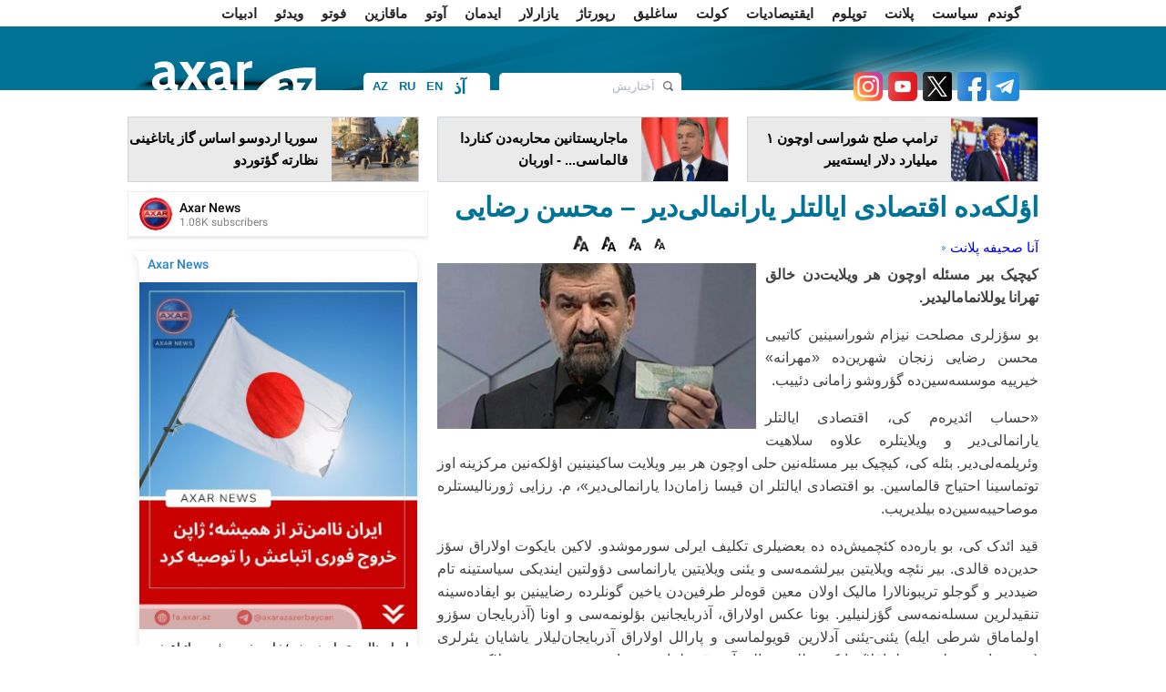

--- FILE ---
content_type: text/html; charset=UTF-8
request_url: https://ca.axar.az/news/planet/404486.html
body_size: 14341
content:
<!DOCTYPE html>
<html lang="ar" dir="rtl"  itemscope itemtype="http://schema.org/Article">
<head>
    <meta http-equiv="content-type" content="text/html; charset=utf-8">
    <meta name="viewport" content="width=device-width, initial-scale=1.0">
    <title>اؤلکه‌ده اقتصادی ایالتلر یارانمالی‌دیر – محسن رضایی</title>
            <meta name="description" content="«مهرانه»">        
    <meta name="google-site-verification" content="eZISAfpvLHTBaIlmRd9ji-cDtdckC3uIIpg738Tbxys"/>

    <link rel="shortcut icon" href="/assets/images/fav.ico">

            <link rel="stylesheet" type="text/css" href="/assets/css/global_rtl.css?v1744307752">
            
    <link rel="stylesheet" type="text/css" href="/assets/css/navigation.css?v216112501">
    <link rel="stylesheet" type="text/css" href="/assets/css/jquery-ui-1.10.3.custom.css">
    <link rel="stylesheet" type="text/css" href="/assets/css/caption.css">
    <link rel="stylesheet" type="text/css" href="/assets/css/jquery.fancybox.css" media="screen">
    <link rel="stylesheet" type="text/css" href="/assets/css/slide.css">

    <script type="text/javascript" src="/assets/js/jquery.min.js"></script>
    <script type="text/javascript" src="/assets/js/navigation.js"></script>
    <!--<script type="text/javascript" src="/assets/js/jquery-ui-1.10.3.custom.js"></script>-->
    <script type="text/javascript" src="/assets/js/sl.js"></script>
    <script type="text/javascript" src="/assets/js/cbtrx.js"></script>
            <script type="text/javascript" src="/assets/js/global_rtl.js?v216112804"></script>
        <!--    <script type="text/javascript" src="/assets/js/jquery.fancybox-1.2.1.pack.js"></script>-->
    <script type="text/javascript" src="/assets/js/adriver.js"></script>

    <!--    <script type="text/javascript" src="/assets/js/bxslider/jquery.bxslider.css?v6"></script>-->

    <link rel="stylesheet" type="text/css" href="/assets/js/Pikaday-master/css/pikaday.css">
    <link rel="stylesheet" type="text/css" href="/assets/css/custom.css?1760445970">

    <link rel="stylesheet" href="/assets/css/rainbow-text.min.css">

    <style>

        .pika-single {
            display: inline-block;
            left: -196px;
            top: 28px;
        }

        .manset_text {
            top: 335px;
        }

        .manset {
            height: 436px;
        }

        .enine .linkArea a:hover {
            text-decoration: underline;
            color: #af0000;
        }

        .contentSlider .content a .txt strong:hover {
            text-decoration: underline;
            color: #af0000;
        }

        .contentTwoArea .topNews a:hover {
            text-decoration: underline;
            color: #af0000;
        }

        #reklam {
            margin-top: 1px;
            padding: 10px;
            display: none;
            position: fixed;
            background-color: #fff;
            z-index: 9999999;
        }

        #arxivPlace {
            margin-top: 10px;
            padding: 10px;
            display: none;
            position: fixed;
            background-color: #fff;
            z-index: 105;
            width: 790px;
            min-height: 310px;
        }

        .logo {
            width: 199px;
            height: 50px;
            margin-right: 50px;
        }

        #arrow-top {
            position: fixed;
            bottom: 84px;
            left: 50%;
            margin: 0 0 0 510px;
            background: url(/assets/images/top.png) no-repeat;
            width: 100px;
            height: 100px;
            text-indent: -9999px;
            overflow: hidden;
            z-index: 9;
        }

        .topmCss {
            width: 100%;
            padding: 0px;
            margin: 0px;
            height: 29px;
            background: #454545;
            line-height: 29px;
        }

        .topmCss .in {
            width: 980px;
            margin: 0 auto;
            line-height: 29px;
            color: #fff;
            position: relative;
        }

        .topmCss .in a {
            color: #fff;
            line-height: 29px;
            padding-right: 10px;
            cursor: pointer;
        }
    </style>

    <!-- Global site tag (gtag.js) - Google Analytics -->
<script async src="https://www.googletagmanager.com/gtag/js?id=UA-100543605-1"></script>
<script>
    window.dataLayer = window.dataLayer || [];
    function gtag(){dataLayer.push(arguments);}
    gtag('js', new Date());

    gtag('config', 'UA-100543605-1');
</script>

<!--<script>-->
<!--  (function(i,s,o,g,r,a,m){i['GoogleAnalyticsObject']=r;i[r]=i[r]||function(){-->
<!--  (i[r].q=i[r].q||[]).push(arguments)},i[r].l=1*new Date();a=s.createElement(o),-->
<!--  m=s.getElementsByTagName(o)[0];a.async=1;a.src=g;m.parentNode.insertBefore(a,m)-->
<!--  })(window,document,'script','//www.google-analytics.com/analytics.js','ga');-->
<!---->
<!--  ga('create', 'UA-100543605-1', 'auto');-->
<!--  ga('send', 'pageview');-->
<!--</script>-->



<!--<script>-->
<!--    (function (i, s, o, g, r, a, m) {-->
<!--        i['GoogleAnalyticsObject'] = r;-->
<!--        i[r] = i[r] || function () {-->
<!--                (i[r].q = i[r].q || []).push(arguments)-->
<!--            }, i[r].l = 1 * new Date();-->
<!--        a = s.createElement(o),-->
<!--            m = s.getElementsByTagName(o)[0];-->
<!--        a.async = 1;-->
<!--        a.src = g;-->
<!--        m.parentNode.insertBefore(a, m)-->
<!--    })(window, document, 'script', 'https://www.google-analytics.com/analytics.js', 'ga');-->
<!---->
<!--    ga('create', 'UA-100543605-1', 'auto');-->
<!--    ga('send', 'pageview');-->
<!---->
<!--</script>-->
<!---->







<!--<script>
    (function (i, s, o, g, r, a, m) {
        i['GoogleAnalyticsObject'] = r;
        i[r] = i[r] || function () {
                (i[r].q = i[r].q || []).push(arguments)
            }, i[r].l = 1 * new Date();
        a = s.createElement(o),
            m = s.getElementsByTagName(o)[0];
        a.async = 1;
        a.src = g;
        m.parentNode.insertBefore(a, m)
    })(window, document, 'script', 'https://www.google-analytics.com/analytics.js', 'ga');
    //ga('create', 'UA-45151927-1', 'axar.az');
    ga('create', 'UA-88252172-1', 'auto');
    ga('send', 'pageview');
</script>-->
    <style type="text/css">
        .blink_text {
            -webkit-animation-name: blinker;
            -webkit-animation-duration: 5s;
            -webkit-animation-timing-function: linear;
            -webkit-animation-iteration-count: infinite;
            -moz-animation-name: blinker;
            -moz-animation-duration: 8s;
            -moz-animation-timing-function: linear;
            -moz-animation-iteration-count: infinite;
            animation-name: blinker;
            animation-duration: 1s;
            animation-timing-function: linear;
            animation-iteration-count: infinite;
            color: red;
        }

        @-moz-keyframes blinker {
            0% {
                opacity: 1.0;
            }
            50% {
                opacity: 0.5;
            }
            100% {
                opacity: 1.0;
            }
        }

        @-webkit-keyframes blinker {
            0% {
                opacity: 1.0;
            }
            50% {
                opacity: 0.5;
            }
            100% {
                opacity: 1.0;
            }
        }

        @keyframes blinker {
            0% {
                opacity: 1.0;
            }
            50% {
                opacity: 0.5;
            }
            100% {
                opacity: 1.0;
            }
        }

        .search-form {
            width: 200px;
        }
    </style>

    <script>
        window.digitalks = window.digitalks || new function () {
            var t = this;
            t._e = [], t._c = {}, t.config = function (c) {
                var i;
                t._c = c, t._c.script_id ? ((i = document.createElement("script")).src = "//data.digitalks.az/v1/scripts/" + t._c.script_id + "/track.js?&cb=" + Math.random(), i.async = !0, document.head.appendChild(i)) : console.error("digitalks: script_id cannot be empty!")
            };
            ["track", "identify"].forEach(function (c) {
                t[c] = function () {
                    t._e.push([c].concat(Array.prototype.slice.call(arguments, 0)))
                }
            })
        };

        digitalks.config({
            script_id: "9997a5b1-9bd9-45fe-aeca-d4199e682fcd",
            page_url: location.href,
            referrer: document.referrer
        })
    </script>

    
    <meta property="fb:app_id" content="1828933454017359"/>
<meta http-equiv="refresh" content="600" />
<link rel="canonical" href="https://ca.axar.az/news/planet/404486.html" />
<meta itemprop="datePublished" content="2019-09-09T18:31:00+04:00" />
<meta itemprop="dateCreated" content="2019-09-09T18:31:00+04:00" />
<meta itemprop="dateModified" content="2019-09-09T18:37:47+04:00" />
<meta itemprop="headline" content="اؤلکه‌ده اقتصادی ایالتلر یارانمالی‌دیر – محسن رضایی" />
<meta itemprop="description" content="«مهرانه»" />
<meta name="lastmod" content="2019-09-09T18:37:47+04:00" />
<meta name="pubdate" content="2019-09-09T18:31:00+04:00" />
<meta property="og:title" content="اؤلکه‌ده اقتصادی ایالتلر یارانمالی‌دیر – محسن رضایی" />
<meta property="og:description" content="«مهرانه»" />
<meta property="og:type" content="article" />
<meta property="og:url" content="https://ca.axar.az/news/planet/404486.html" />
<meta property="og:locale" content="az_AZ" />
<meta property="og:site_name" content="Axar.Az" />
<meta property="article:section" content="پلانت" />
<meta property="article:published_time" content="2019-09-09T18:31:00+04:00" />
<meta property="og:image" content="https://axar.az/media/2019/09/09/mohsun-rzayi.jpg"/>
<meta property="og:image:width" content="780" />
<meta property="og:image:height" content="405" />
<meta itemprop="image" content="https://axar.az/media/2019/09/09/mohsun-rzayi.jpg"/>
<meta itemprop="thumbnailUrl" content="https://axar.az/media/2019/09/09/250/mohsun-rzayi.jpg"/>
<link rel="image_src" href="https://axar.az/media/2019/09/09/mohsun-rzayi.jpg" />
<link rel="alternate" type="application/rss+xml" title="پلانت" href="https://ca.axar.az/rss/planet.rss" />
<script type="text/javascript">var news_ID = "404486"; var share_URL = "https:\/\/ca.axar.az\/news\/planet\/404486.html"; var share_TITLE = "\u0627\u0624\u0644\u06a9\u0647\u200c\u062f\u0647 \u0627\u0642\u062a\u0635\u0627\u062f\u06cc \u0627\u06cc\u0627\u0644\u062a\u0644\u0631 \u06cc\u0627\u0631\u0627\u0646\u0645\u0627\u0644\u06cc\u200c\u062f\u06cc\u0631 \u2013 \u0645\u062d\u0633\u0646 \u0631\u0636\u0627\u06cc\u06cc"; var share_IMG_PATH = "https:\/\/axar.az\/media\/2019\/09\/09\/mohsun-rzayi.jpg"; var share_DESC = "\u00ab\u0645\u0647\u0631\u0627\u0646\u0647\u00bb"; </script>
</head>
<body>
<!--<div id="fb-root"></div>
<script>(function (d, s, id) {
        var js, fjs = d.getElementsByTagName(s)[0];
        if (d.getElementById(id)) return;
        js = d.createElement(s);
        js.id = id;
        js.src = "//connect.facebook.net/az_AZ/sdk.js#xfbml=1&version=v2.8&appId=1828933454017359";
        fjs.parentNode.insertBefore(js, fjs);
    }(document, 'script', 'facebook-jssdk'));</script>-->

<div id="fb-root"></div>
<script async defer crossorigin="anonymous"
        src="https://connect.facebook.net/az_AZ/sdk.js#xfbml=1&version=v21.0&appId=1828933454017359"></script>

<!--
<div id="adriver_banner_252953190"></div>
<script>
    new adriver("adriver_banner_252953190", {sid: 204477, bt: 52});
</script>
-->

<!--<div class="like-box">
    <div class="open-fb"></div>
    <div class="fb-page" data-href="" data-width="292"
         data-height="300" data-small-header="false" data-adapt-container-width="true" data-hide-cover="false"
         data-show-facepile="true">
        <blockquote cite="" class="fb-xfbml-parse-ignore">
            <a href="">Axar.az</a></blockquote>
    </div>
</div>-->
<a href="#" id="arrow-top" style="display: block;">یوخاری</a><div class="page" style="position: relative">

            <style>
            .menu1 ul li:last-child {
                padding: 0 10px !important;
            }
        </style>
    
    <div class="menu1">
        <div class="wrapper">
            <div class="pad10">
                <ul>
                                                                        <li><a href="/news/gundem/">گوندم</a></li>
                                                                                                <li><a href="/news/siyaset/">سیاست</a></li>
                                                                                                <li><a href="/news/planet/">پلانت</a></li>
                                                                                                <li><a href="/news/toplum/">توپلوم</a></li>
                                                                                                <li><a href="/news/iqtisadiyyat/">ایقتیصادیات</a></li>
                                                                                                <li><a href="/news/kult/">کولت</a></li>
                                                                                                <li><a href="/news/sagliq/">ساغلیق</a></li>
                                                                                                <li><a href="/news/reportaj/">رپورتاژ</a></li>
                                                                                                <li><a href="/news/yazarlar/">یازارلار</a></li>
                                                                                                <li><a href="/news/idman/">ایدمان</a></li>
                                                                                                <li><a href="/news/avto/">آوتو</a></li>
                                                                                                <li><a href="/news/maqazin/">ماقازین</a></li>
                                                                                                <li><a href="/news/foto/">فوتو</a></li>
                                                                                                <li><a href="/news/video/">ویدئو</a></li>
                                                                                                                                            <li><a href="/news/edebiyyat/">ادبیات</a></li>
                                                                                                <li><a href="/news/farsi/">اخبار فارسی</a></li>
                                                                                                <li><a href="/news/cagdashtribunu/">چاغداش تریبونو</a></li>
                                                            </ul>
            </div>
        </div>
    </div>

    <!--<div class="topmCss">
        <div class="in">
            <div class="floatleft">
                <a href="/"></a> | &nbsp;&nbsp;&nbsp;
                <a href="/section/main/"></a> | &nbsp;&nbsp;&nbsp;
                <a id="archive_datepicker_link" href="#"></a> | &nbsp;&nbsp;&nbsp;
                <a href="/pay/"></a> | &nbsp;&nbsp;&nbsp;
                <a class="mobile" href="/?desktop=0"></a>
            </div>
            <div style="width: 240px; z-index: 99; position: absolute;top: 29px; left: 168px;" id="archive_datepicker"></div>
            <div class="floatright"></div>
        </div>
    </div>-->

    <div class="header">
        <div class="subhead">
            <div class="wrapper">
                <div class="pad10">
                    <h1 class="logo">
                        <!--<a href="/"><img src="/assets/images/logo/az.png" height="50" width="184" alt="Axar.Az Logo"></a>-->
                        <!--<a href=""><img src="/assets/images/logo_transparent.svg?v01122022" height="47" width="184" alt="Axar.Az Logo"></a>-->
                        <a href="https://ca.axar.az/">
                            <img src="/assets/images/logo_transparent_green.svg?v01122022" height="47" width="184" alt="Axar.Az Logo">
<!--                            <span id="mourning-ribbon" style="display: none">-->
<!--                                <img src="/assets/images/mourning_ribbon.png?v1" alt="Mourning ribbon">-->
<!--                            </span>-->
                        </a>

                                                <!--<style>
                            .logo {
                                position: relative;
                            }

                            .icon {
                                position: absolute;
                                width: 50px;
                                top: 0;
                                left: 185px;
                            }
                        </style>
                        <img src="/assets/images/icon04122020_256.png" class="icon" alt="">-->
                        
                                            </h1>

                    <div class="languages">
                                                                                <a href="https://axar.az/" class="lang_az">AZ</a>
                                                                                                            <a href="https://ru.axar.az/" class="lang_ru">RU</a>
                                                                                                            <a href="https://en.axar.az/" class="lang_en">EN</a>
                                                                                                            <a href="https://ca.axar.az/" class="lang_ar">آذ</a>
                                                                                                            <a href="https://fa.axar.az/" class="lang_fa">فا</a>
                                                                        </div>

                    <!--<div style="float: left;">

                        <style>
                            @keyframes pulse {
                                0% {
                                    opacity: 1;
                                }
                                50% {
                                    opacity: 0.7;
                                }
                                100% {
                                    opacity: 1;
                                }
                            }

                            .pulse10 {
                                animation: pulse 2s infinite;
                            }
                        </style>

                        <img src="/assets/images/axar_10.svg" alt="" class="pulse10"
                             style="height: 50px; margin-top: 10px; margin-left: 55px;">
                    </div>-->

                    <!--
                        <div class="election" style="margin-left: 15px; padding: 0 4px; width: unset;">
                            <a target="_blank" class="text-e color-text-flow" href="/election-2020/" style="font-weight: bold;">Seçki 2020 | Onlayn səsvermə</a>
                        </div>
                    -->
                    <!--<div class="pw">
                        <a href="/section/patriotic_war/" style="font-weight: bold;">
                            <img src="/assets/images/icon04122020_256.png" alt="">
                            <span></span>
                        </a>
                    </div>-->

                    <!--<div class="weather2">
                        <a href='javascript:void(0);' class="arxiv">
                            <img align="left" src="http://icons.wxug.com/i/c/k/nt_partlycloudy.gif"> Bakı 20°C &nbsp;&nbsp;
                            <span class="h"></span> 83%
                        </a>
                    </div>-->
                    
                    <form class="search-form alignright" action="/search.php" method="get">
                        <input class="keyword focuser" type="text" name="query" value="آختاریش">
                        <input class="btn" type="image" src="/assets/images/search_btn.png"
                               alt="آختاریش">
                    </form>
                    <div style="float:right; margin-top:21px; margin-right:11px;">
                                                    <a target="_blank" title="Telegram" href="https://t.me/axarazazerbaycan">
                                <img src="/assets/images/social2/telegram.png" alt="Telegram" style="height: 32px; width: 32px; filter: drop-shadow(0 0 16px #fff);">
                            </a>
                                                <a target="_blank" title="Facebook" href="https://www.facebook.com/xeberaxar/">
                            <img src="/assets/images/social2/facebook.png" alt="Facebook"  alt="Telegram" style="height: 32px; width: 32px; margin-left: 2px;filter: drop-shadow(0 0 16px #fff);">
                        </a>
                        <a target="_blank" title="Twitter" href="https://twitter.com/Axaraz_">
                            <img src="/assets/images/social2/twitter.png?v3" alt="Twitter"  alt="Telegram" style="height: 32px; width: 32px; margin-left: 2px;filter: drop-shadow(0 0 16px #fff);">
                        </a>
                        <a target="_blank" title="Youtube" href="https://www.youtube.com/channel/UCT_nlUaRdtAP_dsmLExaKag/videos">
                            <img src="/assets/images/social2/youtube.png" alt="Youtube"  alt="Telegram" style="height: 32px; width: 32px; margin-left: 2px;filter: drop-shadow(0 0 16px #fff);">
                        </a>
                        <a target="_blank" title="Instagram" href="https://www.instagram.com/axar_az/">
                            <img src="/assets/images/social2/instagram.png" alt="Instagram"  alt="Telegram" style="height: 32px; width: 32px; margin-left: 2px;filter: drop-shadow(0 0 16px #fff);">
                        </a>
                        <!--<a target="_blank" title="Rss" href="feed.php">
                            <img src="/assets/images/rss.png" alt="RSS">
                        </a>-->
                    </div>
                </div>
            </div>
        </div>
    </div>

    <div class="menu2">
        <div class="wrapper">
            <div class="pad10">
                <div id="myslidemenu" class="jqueryslidemenu">
                    <ul>
                                                                                                                                                                                                                                                                                                                                                                                                                                                                                                                                                                                                                                                                                                                                                                                                                                                                                                                                                                                                                    </ul>
                    <br style="clear: left"/>
                </div>
                <span class="clr">
                </span>
            </div>
        </div>
    </div>



<div class="wrapper head_cols" style="" id="ptop">
    <div style="margin: 0 -10px;">
            <div class="block width318 alignleft">
            <a target="_blank" href="https://ca.axar.az/news/planet/1053276.html">
                <span class="img height70 alignleft">
                    <img src="https://axar.az/media/2024/12/07/250/tramp-yeni.jpg" width="95" height="70" style="object-fit: cover;" alt="">
                </span>
                <span class="txt alignright width208 height48" style="padding-right: 5px;">ترامپ صلح شوراسی اوچون ۱ میلیارد دلار ایسته‌ییر</span>
            </a>
        </div>
            <div class="block width318 alignleft">
            <a target="_blank" href="https://ca.axar.az/news/planet/1053281.html">
                <span class="img height70 alignleft">
                    <img src="https://axar.az/media/2017/06/29/250/orban.jpg" width="95" height="70" style="object-fit: cover;" alt="">
                </span>
                <span class="txt alignright width208 height48" style="padding-right: 5px;">ماجاریستانین محاربه‌دن کناردا قالماسی... - اوربان</span>
            </a>
        </div>
            <div class="block width318 alignleft">
            <a target="_blank" href="https://ca.axar.az/news/planet/1053277.html">
                <span class="img height70 alignleft">
                    <img src="https://axar.az/media/2024/11/30/250/suriya-heleb-ordu.jpg" width="95" height="70" style="object-fit: cover;" alt="">
                </span>
                <span class="txt alignright width208 height48" style="padding-right: 5px;">سوریا اردوسو اساس گاز یاتاغینی نظارته گؤتوردو</span>
            </a>
        </div>
    </div>
</div>

<div class="wrapper">
    
    <div class="newsPlace">
        <h1>اؤلکه‌ده اقتصادی ایالتلر یارانمالی‌دیر – محسن رضایی</h1>
<span class="clr" style="height:10px;"></span>
<table bgcolor="" width="100%" cellspacing="0" cellpadding="0" height="33">
    <tbody>
    <tr>
        <td width="400">
            <a href="/">آنا صحیفه</a>
                            <a href="https://ca.axar.az/news/planet/" style="background:url(/assets/images/a.gif) 2px 7px;background-repeat:no-repeat; padding-left:11px; ">پلانت</a>
                    </td>
        <td height="24">
            <div style="float:right;" class="fb-like" data-width="90" data-layout="button_count" data-action="like" data-size="small" data-show-faces="false" data-share="false"></div>
            <img style="cursor: pointer;" src="/assets/images/f.png" width="12" align="absmiddle" onclick="return changeSize('font_size', '80')" alt="12 Punto">
            <img style="cursor: pointer;" src="/assets/images/f.png" width="14" align="absmiddle" onclick="return changeSize('font_size', '100')" alt="14 Punto">
            <img style="cursor: pointer;" src="/assets/images/f.png" width="16" align="absmiddle" onclick="return changeSize('font_size', '150')" alt="16 Punto">
            <img style="cursor: pointer;" src="/assets/images/f.png" width="17" align="absmiddle" onclick="return changeSize('font_size', '200')" alt="18 Punto">
        </td>
    </tr>
    </tbody>
</table>

    <a class="gallery" href="https://axar.az/media/2019/09/09/mohsun-rzayi.jpg">
        <img class="newsImage" src="https://axar.az/media/2019/09/09/mohsun-rzayi.jpg" alt="اؤلکه‌ده اقتصادی ایالتلر یارانمالی‌دیر – محسن رضایی">
    </a>

<!--<span id="font_size" class="article_body">-->
<!--    --><!--</span>-->

<span id="font_size" class="article_body">
<p><strong>کیچیک بیر مسئله اوچون هر ویلایت‌دن خالق تهرانا یوللانمامالیدیر.</strong></p>
<p>بو سؤزلری مصلحت نیزام شوراسینین کاتیبی محسن رضایی زنجان شهرین‌ده «مهرانه» خیرییه موسسه‌سین‌ده گؤروشو زامانی دئییب.</p>
<p>«حساب ائدیره‌م کی، اقتصادی ایالتلر یارانمالی‌دیر و ویلایتلره علاوه سلاهیت وئریلمه‌لی‌دیر. بئله کی، کیچیک بیر مسئله‌نین حلی اوچون هر بیر ویلایت ساکینینین اؤلکه‌نین مرکزینه اوز توتماسینا احتیاج قالماسین. بو اقتصادی ایالتلر ان قیسا زامان‌دا یارانمالی‌دیر»، م. رزایی ژورنالیستلره موصاحیبه‌سین‌ده بیلدیریب.</p>
<p>قید ائدک کی، بو باره‌ده کئچمیش‌ده ده بعضیلری تکلیف ایر‌لی سورموشدو. لاکین بایکوت اولاراق سؤز حدین‌ده قالدی. بیر نئچه ویلایتین بیرلشمه‌سی و یئنی ویلایتین یارانماسی دؤولتین ایندیکی سیاستینه تام ضیددیر و گوجلو تریبونالارا مالیک اولان معین قوه‌لر طرفین‌دن یاخین گونلرده رضایینین بو ایفاده‌سینه تنقیدلرین سسله‌نمه‌سی گؤزلنیلیر. بونا عکس اولاراق، آذربایجانین بؤلونمه‌سی و اونا (آذربایجان سؤزو اولماماق شرطی ایله) یئنی-یئنی آدلارین قویولماسی و پارالل اولاراق آذربایجان‌لیلار یاشایان یئرلری (بیری فارس نظره توتولماقلا) «ایکی دیللی» خالق آدی قویولماسی سیاستی سس‌سیزجه، لاکین جدی شکیل‌ده یورودولور. بئله کی، بو باره‌ده ان سون آتیلان آددیم خوی و اونا یاخین یئرده یئنی ویلایتین یارانماسی ایله باغلی لاییحه‌نین موذاکیره‌یه قویولماسی‌دیر.</p>
<script async src="//code.ainsyndication.com/v2/js/slot.js?08102025"></script>
<ins class="ainsyndication" style="display:block; width: 100%;" data-ad-slot="4196"></ins>

</span>

<ul class="list-inline">
    <li><a href="javascript:void(0);" onclick="Share.facebook(share_URL, share_TITLE, share_IMG_PATH, share_DESC)"> <img src="/assets/images/social/1.jpg" alt="Facebook"> </a></li>
    <li><a href="javascript:void(0);" onclick="Share.vkontakte(share_URL, share_TITLE, share_IMG_PATH, share_DESC)"><img src="/assets/images/social/8.jpg" alt=""></a></li>
    <li><a href="javascript:void(0);" onclick="Share.odnoklassniki(share_URL, share_TITLE)"> <img src="/assets/images/social/11.jpg" alt=""></a></li>
    <li><a href="javascript:void(0);" onclick="Share.twitter(share_URL, share_TITLE)"> <img src="/assets/images/social/2.jpg" alt=""></a></li>
    <li><a href="javascript:void(0);" onclick="Share.googleplus(share_URL)"><img src="/assets/images/social/3.jpg" alt=""></a></li>
</ul>



<table bgcolor="#f9f9f9" width="660" cellspacing="0" cellpadding="0">
    <tbody>
    <tr>
        <td valign="middle" width="300">
            <div style="color:#757575; font-size:11px; font-weight:bold; text-align:center; font-family:Tahoma; padding-bottom:4px;">تاریخ</div>
            <div style="color:#336699; font-size:12px; font-weight:bold; text-align:center;">2019.09.09 / 18:31</div>
        </td>
        <td valign="middle" width="150">
            <div style="color:#757575; font-size:11px; font-weight:bold; text-align:center; font-family:Tahoma;  padding-bottom:4px;">مولف</div>
            <div style="color:#336699; font-size:12px; font-weight:bold; text-align:center;">Axar.az </div>
        </td>
                <td width="">
            <div class="fb-share-button" data-layout="box_count" data-size="small" data-mobile-iframe="true">
                <a class="fb-xfbml-parse-ignore" target="_blank" href="https://www.facebook.com/sharer/sharer.php?u&amp;src=sdkpreparse">Share</a>
            </div>
        </td>
    </tr>
    </tbody>
</table>

<!--<div class="otherNews">--><!--</div>-->
<!--<div class="fb-comments" data-href="--><!--" data-width="660" data-numposts="20"></div>-->


    <script>
        (() => {
            var zoneInfo = {
                slot: '/23269770497/Axaraz/MainPage/MIDLB2',
                size:   [728, 90],
                zoneId: '23284808793',
            };
            let script = document.createElement('script');
            script.defer = true;
            script.src = "https://dsps.newmedia.az/v1/get_ads.js?v" + new Date().toJSON().slice(0,10).replace(/-/g,'.');
            document.currentScript.parentElement.appendChild(script);
            script.onload = function () {
                adviadFetchKeys(zoneInfo)
            }
        })()
    </script>
    <div id='23284808793'></div>

<span class="clr" style="height:10px;"></span>
<iframe name="bakupost" src="https://www.bakupost.az/banner1" width="100%" height="85" frameborder="0" scrolling="no" align="center"></iframe>



<!--<span class="clr" style="height:10px;"></span>
<a target="_blank" href="//memorial.az/"><img style="width: 100%;" src="/assets/adv/memorial.az.jpg" alt="Memorial"></a>

<span class="clr" style="height:10px;"></span>
<a target="_blank" href="//zefer.az/"><img style="width: 100%;" src="/assets/adv/zefer.jpg" alt="Zefer"></a>-->

<span class="clr" style="height:10px;"></span>
<div class="otherNews">دیگر خبرلر</div>
<span class="clr" style="height:10px;"></span>
<table id="cat_new_area" align="center" width="660">
    <tbody>
                <tr>
            <td width="110" valign="top" rowspan="2">
                <img style="border:1px solid #eaeaea; padding:2px; width:100px; height: 75px;" src="https://axar.az/media/2024/12/07/tramp-yeni.jpg">
            </td>
            <td valign="top" colspan="2">
                <h1 style="line-height:16px">
                    <a target="_blank" style="color:#424242; font-size:16px;" href="https://ca.axar.az/news/planet/1053276.html">ترامپ صلح شوراسی اوچون ۱ میلیارد دلار ایسته‌ییر</a>
                </h1>
            </td>
        </tr>
        <tr>
            <td valign="top" colspan="2"><span style="color:#757575; font-size:12px; line-height:17px;"></span></td>
        </tr>
                 <tr>
            <td width="110" valign="top" rowspan="2">
                <img style="border:1px solid #eaeaea; padding:2px; width:100px; height: 75px;" src="https://axar.az/media/2017/06/29/orban.jpg">
            </td>
            <td valign="top" colspan="2">
                <h1 style="line-height:16px">
                    <a target="_blank" style="color:#424242; font-size:16px;" href="https://ca.axar.az/news/planet/1053281.html">ماجاریستانین محاربه‌دن کناردا قالماسی... - اوربان</a>
                </h1>
            </td>
        </tr>
        <tr>
            <td valign="top" colspan="2"><span style="color:#757575; font-size:12px; line-height:17px;"></span></td>
        </tr>
                 <tr>
            <td width="110" valign="top" rowspan="2">
                <img style="border:1px solid #eaeaea; padding:2px; width:100px; height: 75px;" src="https://axar.az/media/2024/11/30/suriya-heleb-ordu.jpg">
            </td>
            <td valign="top" colspan="2">
                <h1 style="line-height:16px">
                    <a target="_blank" style="color:#424242; font-size:16px;" href="https://ca.axar.az/news/planet/1053277.html">سوریا اردوسو اساس گاز یاتاغینی نظارته گؤتوردو</a>
                </h1>
            </td>
        </tr>
        <tr>
            <td valign="top" colspan="2"><span style="color:#757575; font-size:12px; line-height:17px;"></span></td>
        </tr>
                 <tr>
            <td width="110" valign="top" rowspan="2">
                <img style="border:1px solid #eaeaea; padding:2px; width:100px; height: 75px;" src="https://axar.az/media/2025/03/12/kaya-kallas.jpg">
            </td>
            <td valign="top" colspan="2">
                <h1 style="line-height:16px">
                    <a target="_blank" style="color:#424242; font-size:16px;" href="https://ca.axar.az/news/planet/1053275.html">گرینلنده یوخ، بونا باخمالییق - کالاس</a>
                </h1>
            </td>
        </tr>
        <tr>
            <td valign="top" colspan="2"><span style="color:#757575; font-size:12px; line-height:17px;"></span></td>
        </tr>
                 <tr>
            <td width="110" valign="top" rowspan="2">
                <img style="border:1px solid #eaeaea; padding:2px; width:100px; height: 75px;" src="https://axar.az/media/2017/12/06/quds-12121.jpg">
            </td>
            <td valign="top" colspan="2">
                <h1 style="line-height:16px">
                    <a target="_blank" style="color:#424242; font-size:16px;" href="https://ca.axar.az/news/planet/1053264.html">دنیانین ان قدیم ریاضی حسابلاماسی آشکارلاندی</a>
                </h1>
            </td>
        </tr>
        <tr>
            <td valign="top" colspan="2"><span style="color:#757575; font-size:12px; line-height:17px;"></span></td>
        </tr>
                 <tr>
            <td width="110" valign="top" rowspan="2">
                <img style="border:1px solid #eaeaea; padding:2px; width:100px; height: 75px;" src="https://axar.az/media/2017/05/02/xamenei.jpg">
            </td>
            <td valign="top" colspan="2">
                <h1 style="line-height:16px">
                    <a target="_blank" style="color:#424242; font-size:16px;" href="https://ca.axar.az/news/planet/1053273.html">ترامپین ایران مساژی: یئنی لیدر آختاریر</a>
                </h1>
            </td>
        </tr>
        <tr>
            <td valign="top" colspan="2"><span style="color:#757575; font-size:12px; line-height:17px;"></span></td>
        </tr>
                 <tr>
            <td width="110" valign="top" rowspan="2">
                <img style="border:1px solid #eaeaea; padding:2px; width:100px; height: 75px;" src="https://axar.az/media/2021/05/14/putin-medvedcuk.jpg">
            </td>
            <td valign="top" colspan="2">
                <h1 style="line-height:16px">
                    <a target="_blank" style="color:#424242; font-size:16px;" href="https://ca.axar.az/news/planet/1053259.html">محاربه بیتدی، هامییا تشکرلر... - مئدودچوک</a>
                </h1>
            </td>
        </tr>
        <tr>
            <td valign="top" colspan="2"><span style="color:#757575; font-size:12px; line-height:17px;"></span></td>
        </tr>
                 <tr>
            <td width="110" valign="top" rowspan="2">
                <img style="border:1px solid #eaeaea; padding:2px; width:100px; height: 75px;" src="https://axar.az/media/2020/09/20/suriya-abd-konvoy.jpg">
            </td>
            <td valign="top" colspan="2">
                <h1 style="line-height:16px">
                    <a target="_blank" style="color:#424242; font-size:16px;" href="https://ca.axar.az/news/planet/1053272.html">آمریکا اردوسو سوریادا ایشید ترورچوسونو اؤلدوردو</a>
                </h1>
            </td>
        </tr>
        <tr>
            <td valign="top" colspan="2"><span style="color:#757575; font-size:12px; line-height:17px;"></span></td>
        </tr>
                 <tr>
            <td width="110" valign="top" rowspan="2">
                <img style="border:1px solid #eaeaea; padding:2px; width:100px; height: 75px;" src="https://axar.az/media/2017/07/27/netanyahu.jpg">
            </td>
            <td valign="top" colspan="2">
                <h1 style="line-height:16px">
                    <a target="_blank" style="color:#424242; font-size:16px;" href="https://ca.axar.az/news/planet/1053214.html">نتانیاهو ترامپین پلانی ایله راضیلاشمادی: سعارا تاپشیریق وئردی</a>
                </h1>
            </td>
        </tr>
        <tr>
            <td valign="top" colspan="2"><span style="color:#757575; font-size:12px; line-height:17px;"></span></td>
        </tr>
                 <tr>
            <td width="110" valign="top" rowspan="2">
                <img style="border:1px solid #eaeaea; padding:2px; width:100px; height: 75px;" src="https://axar.az/media/2018/01/02/xamenei.jpg">
            </td>
            <td valign="top" colspan="2">
                <h1 style="line-height:16px">
                    <a target="_blank" style="color:#424242; font-size:16px;" href="https://ca.axar.az/news/planet/1053117.html">بو، آمریکانین پلانی ایدی - خامنه‌ای</a>
                </h1>
            </td>
        </tr>
        <tr>
            <td valign="top" colspan="2"><span style="color:#757575; font-size:12px; line-height:17px;"></span></td>
        </tr>
             </tbody>
</table>    </div>

    <div class="block alignright width330 " style="width: 330px;">
        <div class="contentSlider posV">
            
            
            <!-- axar.az 300x250/300x250 -->
<!--            <script async src="//code.ainsyndication.com/v2/js/slot.js?23102024"></script>-->
<!--            <ins class="ainsyndication" style="display:block; width: 300px; height: 250px;" data-ad-slot="5977"></ins>-->
            <!-- axar.az 300x250/300x250 -->

            <!-- Axar.az Azercell/300x600 -->
<!--            <iframe src="/assets/adv/azercell-0101/azercell_300x600.html" width="300" height="600" frameborder="0" scrolling="no" align="center" style="margin-bottom: 10px;"></iframe>-->

<!--            <script async src="//code.ainsyndication.com/v2/js/slot.js?15092025"></script>-->
<!--            <ins class="ainsyndication" style="display:block; width: 300px; height: 600px; margin-left: auto;margin-right: auto" data-ad-slot="13245"></ins>-->
            <!-- Axar.az Azercell/300x600 -->

            <ins><script type="text/javascript">(function () {var rand = Math.floor(Math.random() * 1e9);var adv_1346_iad_div = document.createElement("div");adv_1346_iad_div.setAttribute("id", "adviad-zoneid-1346" +rand);adv_1346_iad_div.style.cssText = "display: flex !important; justify-content: center !important;";document.currentScript.parentElement.appendChild(adv_1346_iad_div);var adv_1346_iad = document.createElement("script");adv_1346_iad.setAttribute("zoneid", 1346);adv_1346_iad.src = "https://adviad.com/nativebanner/get_ads.js?v=" + new Date().toJSON().slice(0,10).replace(/-/g,'.');adv_1346_iad.async = true;document.currentScript.parentNode.appendChild(adv_1346_iad);})();</script></ins>

                <iframe style="border:0; height:500px; width:330px;"
            src="https://ca.axar.az/telegram_channel_fa.html"></iframe>


<div style="margin-top: 20px; " class="title bg1">
    <div class="pad10">خبر خطّی        <span></span>
    </div>
</div>
<div class="content" style="background: #f5faf5; direction: ltr; ">
            <article class="pad10 width310">
            <a target="_blank" class="hover" href="https://ca.axar.az/news/planet/1053276.html">
                <span class="img alignleft">
                    <img src="https://axar.az/media/2024/12/07/tramp-yeni.jpg" alt="ترامپ صلح شوراسی اوچون ۱ میلیارد دلار ایسته‌ییر" width="70" height="50">
                </span>
                <div class="txt alignright width230 height50">
                    <h3 style="height:34px; color:#000000;">ترامپ صلح شوراسی اوچون ۱ میلیارد دلار ایسته‌ییر</h3>
                    <div style="font-size:11px; color:#757575">13:20</div>
                </div>
            </a>
            <span class="clr"></span>
        </article>
            <article class="pad10 width310">
            <a target="_blank" class="hover" href="https://ca.axar.az/news/planet/1053281.html">
                <span class="img alignleft">
                    <img src="https://axar.az/media/2017/06/29/orban.jpg" alt="ماجاریستانین محاربه‌دن کناردا قالماسی... - اوربان" width="70" height="50">
                </span>
                <div class="txt alignright width230 height50">
                    <h3 style="height:34px; color:#000000;">ماجاریستانین محاربه‌دن کناردا قالماسی... - اوربان</h3>
                    <div style="font-size:11px; color:#757575">12:55</div>
                </div>
            </a>
            <span class="clr"></span>
        </article>
            <article class="pad10 width310">
            <a target="_blank" class="hover" href="https://ca.axar.az/news/planet/1053277.html">
                <span class="img alignleft">
                    <img src="https://axar.az/media/2024/11/30/suriya-heleb-ordu.jpg" alt="سوریا اردوسو اساس گاز یاتاغینی نظارته گؤتوردو" width="70" height="50">
                </span>
                <div class="txt alignright width230 height50">
                    <h3 style="height:34px; color:#000000;">سوریا اردوسو اساس گاز یاتاغینی نظارته گؤتوردو</h3>
                    <div style="font-size:11px; color:#757575">12:27</div>
                </div>
            </a>
            <span class="clr"></span>
        </article>
            <article class="pad10 width310">
            <a target="_blank" class="hover" href="https://ca.axar.az/news/planet/1053275.html">
                <span class="img alignleft">
                    <img src="https://axar.az/media/2025/03/12/kaya-kallas.jpg" alt="گرینلنده یوخ، بونا باخمالییق - کالاس" width="70" height="50">
                </span>
                <div class="txt alignright width230 height50">
                    <h3 style="height:34px; color:#000000;">گرینلنده یوخ، بونا باخمالییق - کالاس</h3>
                    <div style="font-size:11px; color:#757575">12:00</div>
                </div>
            </a>
            <span class="clr"></span>
        </article>
            <article class="pad10 width310">
            <a target="_blank" class="hover" href="https://ca.axar.az/news/planet/1053264.html">
                <span class="img alignleft">
                    <img src="https://axar.az/media/2017/12/06/quds-12121.jpg" alt="دنیانین ان قدیم ریاضی حسابلاماسی آشکارلاندی" width="70" height="50">
                </span>
                <div class="txt alignright width230 height50">
                    <h3 style="height:34px; color:#000000;">دنیانین ان قدیم ریاضی حسابلاماسی آشکارلاندی</h3>
                    <div style="font-size:11px; color:#757575">11:30</div>
                </div>
            </a>
            <span class="clr"></span>
        </article>
            <article class="pad10 width310">
            <a target="_blank" class="hover" href="https://ca.axar.az/news/planet/1053273.html">
                <span class="img alignleft">
                    <img src="https://axar.az/media/2017/05/02/xamenei.jpg" alt="ترامپین ایران مساژی: یئنی لیدر آختاریر" width="70" height="50">
                </span>
                <div class="txt alignright width230 height50">
                    <h3 style="height:34px; color:#000000;">ترامپین ایران مساژی: یئنی لیدر آختاریر</h3>
                    <div style="font-size:11px; color:#757575">10:55</div>
                </div>
            </a>
            <span class="clr"></span>
        </article>
            <article class="pad10 width310">
            <a target="_blank" class="hover" href="https://ca.axar.az/news/planet/1053259.html">
                <span class="img alignleft">
                    <img src="https://axar.az/media/2021/05/14/putin-medvedcuk.jpg" alt="محاربه بیتدی، هامییا تشکرلر... - مئدودچوک" width="70" height="50">
                </span>
                <div class="txt alignright width230 height50">
                    <h3 style="height:34px; color:#000000;">محاربه بیتدی، هامییا تشکرلر... - مئدودچوک</h3>
                    <div style="font-size:11px; color:#757575">10:39</div>
                </div>
            </a>
            <span class="clr"></span>
        </article>
            <article class="pad10 width310">
            <a target="_blank" class="hover" href="https://ca.axar.az/news/planet/1053272.html">
                <span class="img alignleft">
                    <img src="https://axar.az/media/2020/09/20/suriya-abd-konvoy.jpg" alt="آمریکا اردوسو سوریادا ایشید ترورچوسونو اؤلدوردو" width="70" height="50">
                </span>
                <div class="txt alignright width230 height50">
                    <h3 style="height:34px; color:#000000;">آمریکا اردوسو سوریادا ایشید ترورچوسونو اؤلدوردو</h3>
                    <div style="font-size:11px; color:#757575">10:00</div>
                </div>
            </a>
            <span class="clr"></span>
        </article>
            <article class="pad10 width310">
            <a target="_blank" class="hover" href="https://ca.axar.az/news/gundem/1053216.html">
                <span class="img alignleft">
                    <img src="https://axar.az/media/2025/06/25/tramp-cixish.jpg" alt="ایرانلا باغلی واخت چاتدی - ترامپ اعلان ائتدی" width="70" height="50">
                </span>
                <div class="txt alignright width230 height50">
                    <h3 style="height:34px; color:#000000;">ایرانلا باغلی واخت چاتدی - ترامپ اعلان ائتدی</h3>
                    <div style="font-size:11px; color:#757575">17 یانوار 23:50</div>
                </div>
            </a>
            <span class="clr"></span>
        </article>
            <article class="pad10 width310">
            <a target="_blank" class="hover" href="https://ca.axar.az/news/planet/1053214.html">
                <span class="img alignleft">
                    <img src="https://axar.az/media/2017/07/27/netanyahu.jpg" alt="نتانیاهو ترامپین پلانی ایله راضیلاشمادی: سعارا تاپشیریق وئردی" width="70" height="50">
                </span>
                <div class="txt alignright width230 height50">
                    <h3 style="height:34px; color:#000000;">نتانیاهو ترامپین پلانی ایله راضیلاشمادی: سعارا تاپشیریق وئردی</h3>
                    <div style="font-size:11px; color:#757575">17 یانوار 23:46</div>
                </div>
            </a>
            <span class="clr"></span>
        </article>
            <article class="pad10 width310">
            <a target="_blank" class="hover" href="https://ca.axar.az/news/gundem/1053213.html">
                <span class="img alignleft">
                    <img src="https://axar.az/media/2017/05/02/xamenei.jpg" alt="خامنه‌ای‌دن اعتراف: وضعیت یاخشی دئییل، حقیقتاً..." width="70" height="50">
                </span>
                <div class="txt alignright width230 height50">
                    <h3 style="height:34px; color:#000000;">خامنه‌ای‌دن اعتراف: وضعیت یاخشی دئییل، حقیقتاً...</h3>
                    <div style="font-size:11px; color:#757575">17 یانوار 23:43</div>
                </div>
            </a>
            <span class="clr"></span>
        </article>
            <article class="pad10 width310">
            <a target="_blank" class="hover" href="https://ca.axar.az/news/planet/1053117.html">
                <span class="img alignleft">
                    <img src="https://axar.az/media/2018/01/02/xamenei.jpg" alt="بو، آمریکانین پلانی ایدی - خامنه‌ای" width="70" height="50">
                </span>
                <div class="txt alignright width230 height50">
                    <h3 style="height:34px; color:#000000;">بو، آمریکانین پلانی ایدی - خامنه‌ای</h3>
                    <div style="font-size:11px; color:#757575">17 یانوار 17:26</div>
                </div>
            </a>
            <span class="clr"></span>
        </article>
            <article class="pad10 width310">
            <a target="_blank" class="hover" href="https://ca.axar.az/news/planet/1053116.html">
                <span class="img alignleft">
                    <img src="https://axar.az/media/2022/03/27/rus-ordusuz.jpg" alt="روسییا اوردوسو پریوولیه و پریلوکینی اشغال ائتدی" width="70" height="50">
                </span>
                <div class="txt alignright width230 height50">
                    <h3 style="height:34px; color:#000000;">روسییا اوردوسو پریوولیه و پریلوکینی اشغال ائتدی</h3>
                    <div style="font-size:11px; color:#757575">17 یانوار 16:59</div>
                </div>
            </a>
            <span class="clr"></span>
        </article>
            <article class="pad10 width310">
            <a target="_blank" class="hover" href="https://ca.axar.az/news/planet/1053115.html">
                <span class="img alignleft">
                    <img src="https://axar.az/media/2020/12/09/irevan-aksiya.jpg" alt="ارمنستان‌دا ایران علیهینه آکسییا باشلادی- ساخلانیلانلار وار" width="70" height="50">
                </span>
                <div class="txt alignright width230 height50">
                    <h3 style="height:34px; color:#000000;">ارمنستان‌دا ایران علیهینه آکسییا باشلادی- ساخلانیلانلار وار</h3>
                    <div style="font-size:11px; color:#757575">17 یانوار 16:36</div>
                </div>
            </a>
            <span class="clr"></span>
        </article>
            <article class="pad10 width310">
            <a target="_blank" class="hover" href="https://ca.axar.az/news/planet/1053104.html">
                <span class="img alignleft">
                    <img src="https://axar.az/media/2016/11/10/suriya_ordusu.jpg" alt="سورییا اوردوسو ایرلیله‌ییر: حلب‌دن سونرا بو شهره گیردی" width="70" height="50">
                </span>
                <div class="txt alignright width230 height50">
                    <h3 style="height:34px; color:#000000;">سورییا اوردوسو ایرلیله‌ییر: حلب‌دن سونرا بو شهره گیردی</h3>
                    <div style="font-size:11px; color:#757575">17 یانوار 16:13</div>
                </div>
            </a>
            <span class="clr"></span>
        </article>
            <article class="pad10 width310">
            <a target="_blank" class="hover" href="https://ca.axar.az/news/planet/1053103.html">
                <span class="img alignleft">
                    <img src="https://axar.az/media/2025/10/03/vitali-klichko.jpg" alt="کلیچکو انسانلاری کیئوی ترک ائتمه‌یه سسله‌دی" width="70" height="50">
                </span>
                <div class="txt alignright width230 height50">
                    <h3 style="height:34px; color:#000000;">کلیچکو انسانلاری کیئوی ترک ائتمه‌یه سسله‌دی</h3>
                    <div style="font-size:11px; color:#757575">17 یانوار 15:46</div>
                </div>
            </a>
            <span class="clr"></span>
        </article>
            <article class="pad10 width310">
            <a target="_blank" class="hover" href="https://ca.axar.az/news/gundem/1053100.html">
                <span class="img alignleft">
                    <img src="https://axar.az/media/2023/10/17/vaqif-xacatryan.jpg" alt="۴ ارمنی محبوس بونا گؤره قایتاریلیب - سااکیان" width="70" height="50">
                </span>
                <div class="txt alignright width230 height50">
                    <h3 style="height:34px; color:#000000;">۴ ارمنی محبوس بونا گؤره قایتاریلیب - سااکیان</h3>
                    <div style="font-size:11px; color:#757575">17 یانوار 15:23</div>
                </div>
            </a>
            <span class="clr"></span>
        </article>
            <article class="pad10 width310">
            <a target="_blank" class="hover" href="https://ca.axar.az/news/planet/1053099.html">
                <span class="img alignleft">
                    <img src="https://axar.az/media/2017/06/16/rusiya-raketqezasi.jpg" alt="روسییا اوردوسو اوکراینانین انرژی اوبیکتلرینی ووردو" width="70" height="50">
                </span>
                <div class="txt alignright width230 height50">
                    <h3 style="height:34px; color:#000000;">روسییا اوردوسو اوکراینانین انرژی اوبیکتلرینی ووردو</h3>
                    <div style="font-size:11px; color:#757575">17 یانوار 14:56</div>
                </div>
            </a>
            <span class="clr"></span>
        </article>
            <article class="pad10 width310">
            <a target="_blank" class="hover" href="https://ca.axar.az/news/gundem/1053078.html">
                <span class="img alignleft">
                    <img src="https://axar.az/media/2024/07/31/iran-tehran.jpg" alt="روسییا اوکراینادا &quot;باتیر&quot;، چینین سازیشی وار - ایران تکله‌ندی" width="70" height="50">
                </span>
                <div class="txt alignright width230 height50">
                    <h3 style="height:34px; color:#000000;">روسییا اوکراینادا &quot;باتیر&quot;، چینین سازیشی وار - ایران تکله‌ندی</h3>
                    <div style="font-size:11px; color:#757575">17 یانوار 14:33</div>
                </div>
            </a>
            <span class="clr"></span>
        </article>
            <article class="pad10 width310">
            <a target="_blank" class="hover" href="https://ca.axar.az/news/idman/1053071.html">
                <span class="img alignleft">
                    <img src="https://axar.az/media/2018/04/05/futbol.jpg" alt="ملی‌میزین فوتبولچوسو جنوبی کره‌ده کاپیتان سئچیلدی" width="70" height="50">
                </span>
                <div class="txt alignright width230 height50">
                    <h3 style="height:34px; color:#000000;">ملی‌میزین فوتبولچوسو جنوبی کره‌ده کاپیتان سئچیلدی</h3>
                    <div style="font-size:11px; color:#757575">17 یانوار 14:09</div>
                </div>
            </a>
            <span class="clr"></span>
        </article>
            <article class="pad10 width310">
            <a target="_blank" class="hover" href="https://ca.axar.az/news/planet/1053066.html">
                <span class="img alignleft">
                    <img src="https://axar.az/media/2017/03/07/delsi.jpg" alt="رودریگس‌دن قرار: بو ناظرلیکلری بیرلشدیردی..." width="70" height="50">
                </span>
                <div class="txt alignright width230 height50">
                    <h3 style="height:34px; color:#000000;">رودریگس‌دن قرار: بو ناظرلیکلری بیرلشدیردی...</h3>
                    <div style="font-size:11px; color:#757575">17 یانوار 13:46</div>
                </div>
            </a>
            <span class="clr"></span>
        </article>
            <article class="pad10 width310">
            <a target="_blank" class="hover" href="https://ca.axar.az/news/planet/1053060.html">
                <span class="img alignleft">
                    <img src="https://axar.az/media/2024/03/11/tokayev-yeni.jpg" alt="توکایئو اونو باش قرارگاه رئیسی تعیین ائتدی" width="70" height="50">
                </span>
                <div class="txt alignright width230 height50">
                    <h3 style="height:34px; color:#000000;">توکایئو اونو باش قرارگاه رئیسی تعیین ائتدی</h3>
                    <div style="font-size:11px; color:#757575">17 یانوار 13:09</div>
                </div>
            </a>
            <span class="clr"></span>
        </article>
            <article class="pad10 width310">
            <a target="_blank" class="hover" href="https://ca.axar.az/news/toplum/1053040.html">
                <span class="img alignleft">
                    <img src="https://axar.az/media/2017/03/28/baku_vid.jpg" alt="۱۳-جو گلوبال باکی فورومونون کئچیریلجه‌یی تاریخ معلوم اولدو" width="70" height="50">
                </span>
                <div class="txt alignright width230 height50">
                    <h3 style="height:34px; color:#000000;">۱۳-جو گلوبال باکی فورومونون کئچیریلجه‌یی تاریخ معلوم اولدو</h3>
                    <div style="font-size:11px; color:#757575">17 یانوار 12:46</div>
                </div>
            </a>
            <span class="clr"></span>
        </article>
            <article class="pad10 width310">
            <a target="_blank" class="hover" href="https://ca.axar.az/news/planet/1053032.html">
                <span class="img alignleft">
                    <img src="https://axar.az/media/2026/01/17/casper-ceffers.jpg" alt="آغ ائو بو ژنرالی غزه‌یه گؤندریر - تعیینات" width="70" height="50">
                </span>
                <div class="txt alignright width230 height50">
                    <h3 style="height:34px; color:#000000;">آغ ائو بو ژنرالی غزه‌یه گؤندریر - تعیینات</h3>
                    <div style="font-size:11px; color:#757575">17 یانوار 12:23</div>
                </div>
            </a>
            <span class="clr"></span>
        </article>
            <article class="pad10 width310">
            <a target="_blank" class="hover" href="https://ca.axar.az/news/planet/1053024.html">
                <span class="img alignleft">
                    <img src="https://axar.az/media/2026/01/16/ankara-yeni.jpg" alt="آتن‌دن اژه آددیمی: آنکارا محاربه سببی کیمی گؤرور..." width="70" height="50">
                </span>
                <div class="txt alignright width230 height50">
                    <h3 style="height:34px; color:#000000;">آتن‌دن اژه آددیمی: آنکارا محاربه سببی کیمی گؤرور...</h3>
                    <div style="font-size:11px; color:#757575">17 یانوار 11:59</div>
                </div>
            </a>
            <span class="clr"></span>
        </article>
            <article class="pad10 width310">
            <a target="_blank" class="hover" href="https://ca.axar.az/news/planet/1053019.html">
                <span class="img alignleft">
                    <img src="https://axar.az/media/2017/03/27/israil-raket.jpg" alt="سورییا اوردوسو حلب‌ده س‌دق-نی ووردو" width="70" height="50">
                </span>
                <div class="txt alignright width230 height50">
                    <h3 style="height:34px; color:#000000;">سورییا اوردوسو حلب‌ده س‌دق-نی ووردو</h3>
                    <div style="font-size:11px; color:#757575">17 یانوار 11:36</div>
                </div>
            </a>
            <span class="clr"></span>
        </article>
            <article class="pad10 width310">
            <a target="_blank" class="hover" href="https://ca.axar.az/news/planet/1053005.html">
                <span class="img alignleft">
                    <img src="https://axar.az/media/2018/01/02/iran-etiraz.jpg" alt="ایران اعتراضلارین‌دا اؤلنلرین سایی آچیقلاندی" width="70" height="50">
                </span>
                <div class="txt alignright width230 height50">
                    <h3 style="height:34px; color:#000000;">ایران اعتراضلارین‌دا اؤلنلرین سایی آچیقلاندی</h3>
                    <div style="font-size:11px; color:#757575">17 یانوار 11:13</div>
                </div>
            </a>
            <span class="clr"></span>
        </article>
            <article class="pad10 width310">
            <a target="_blank" class="hover" href="https://ca.axar.az/news/planet/1053002.html">
                <span class="img alignleft">
                    <img src="https://axar.az/media/2026/01/03/venesuela-partlayis.jpg" alt="آمریکانین ونزوئلا عملیاتی زامانی اؤلنلرین سایی... – رسمی" width="70" height="50">
                </span>
                <div class="txt alignright width230 height50">
                    <h3 style="height:34px; color:#000000;">آمریکانین ونزوئلا عملیاتی زامانی اؤلنلرین سایی... – رسمی</h3>
                    <div style="font-size:11px; color:#757575">17 یانوار 10:49</div>
                </div>
            </a>
            <span class="clr"></span>
        </article>
            <article class="pad10 width310">
            <a target="_blank" class="hover" href="https://ca.axar.az/news/planet/1052998.html">
                <span class="img alignleft">
                    <img src="https://axar.az/media/2025/08/16/putin-tramp-alyaska.jpg" alt="اونلار آمریکانی روسییا ایله ساواشا سوروکله‌ییر - اکسپرت" width="70" height="50">
                </span>
                <div class="txt alignright width230 height50">
                    <h3 style="height:34px; color:#000000;">اونلار آمریکانی روسییا ایله ساواشا سوروکله‌ییر - اکسپرت</h3>
                    <div style="font-size:11px; color:#757575">17 یانوار 10:26</div>
                </div>
            </a>
            <span class="clr"></span>
        </article>
            <article class="pad10 width310">
            <a target="_blank" class="hover" href="https://ca.axar.az/news/planet/1052994.html">
                <span class="img alignleft">
                    <img src="https://axar.az/media/2022/08/26/zaporojye-yangin.jpg" alt="روسییا و اوکراینا بو اراضی ایله باغلی آتشکس اعلان ائتدی" width="70" height="50">
                </span>
                <div class="txt alignright width230 height50">
                    <h3 style="height:34px; color:#000000;">روسییا و اوکراینا بو اراضی ایله باغلی آتشکس اعلان ائتدی</h3>
                    <div style="font-size:11px; color:#757575">17 یانوار 10:03</div>
                </div>
            </a>
            <span class="clr"></span>
        </article>
    
    <div class="scroller" style="height: 0px;"></div>

</div>
<div style="clear:both; height:20px;"></div>
            
            <!--<div id="archive_date" class="mbxl"></div>
<form id="archive_form" action="/archive.php" method="get">
    <input type="hidden" name="day" id="archive_day">
    <input type="hidden" name="month" id="archive_month">
    <input type="hidden" name="year" id="archive_year">
</form>
<script>
    $(function () {
        $("#archive_date").datepicker({
            defaultDate: "",
            firstDay: 1,
            changeMonth: true,
            changeYear: true,
            constrainInput: true,
            dateFormat: 'dd.mm.yy',
            minDate: "01.10.2013",
            maxDate: "0",
            numberOfMonths: 1,
            onSelect: function (selectedDate, obj) {
                $("#archive_day").val(obj.selectedDay);
                $("#archive_month").val(obj.selectedMonth + 1);
                $("#archive_year").val(obj.selectedYear);
                $("#archive_form").submit();
            }
        });
    });
</script>-->
            
        </div>

        <span class="clr" style="height:10px;"></span>

    </div>
    <span class="clr"></span>
    <span class="clr" style="clear:both; height:20px;"></span>
</div>
<span class="clr"></span>
</div>

<div class="footer">
    <span class="clr"></span>
    <div class="wrapper">
        <div class="pad10">
            <div class="alignleft width465"> <span class="txt"><strong>ایستفاده قایدالاری</strong>
              مؤلیف حقوقلاری قوُرونور. معلوماتدان ایستیفاده ائتدیکده ایستیناد مطلق دیر. معلومات اینترنئت صحیفه لرینده ایستیفاده ائدیلدیکده موافیق کئچیدین قویولماسی مطلق دیر.</span>
                <br><br>
            </div>
            <div class="alignright">
                <span class="txt">
                    <strong>بیزیمله علاقه</strong>
                    <!--<span class="address"> باکی شهری، بینه قدی رایونو، سلیمان ثانی آخوندوو کوچه سی 31/32</span><br>
                    <span class="phone"> (+994 12) 464-61-74, 464-61-75, 464-61-76</span><br>-->
                    <span class="address"> باکی شهری، بینه قدی رایونو، سلیمان ثانی آخوندوو کوچه سی ۳۱/۲۳</span><br>
                    <span class="phone">(+۹۹۴ ۱۲) ۴۶۴-۶۱-۷۴، ۴۶۴-۶۱-۷۵، ۴۶۴-۶۱-۷۶</span><br>
                    <span class="mail"> <a href="/cdn-cgi/l/email-protection#82e3fae3f0e3f8b0b2b3b1c2e5efe3ebeeace1edef"><span class="__cf_email__" data-cfemail="0160796073607b3331303241666c60686d2f626e6c">[email&#160;protected]</span></a></span><br>
                    <span class="mail"> <a href="/cdn-cgi/l/email-protection#8eeff6effceff4bcbebfbdcee9e3efe7e2a0ede1e3">رئکلام اوچون: <span class="__cf_email__" data-cfemail="5d3c253c2f3c276f6d6c6e1d3a303c3431733e3230">[email&#160;protected]</span></a></span><br>
                    <br>
                    <a href="/">www.axar.az</a> - 2026                </span>
            </div>
        </div>
    </div>
</div>

<div id="MP_mask"></div>
<div id="MP_loading"></div>
<div id="reklam">
    <div class="alert_title ">Axar.az'da reklam <a class="close">Bağla</a></div>
    <a target="_blank" href="http://five.az/"><img src="/assets/adv/rkl.png"  width="650" alt="Reklam"></a>
    <!--
    <iframe src="//www.facebook.com/plugins/likebox.php?href=https://www.facebook.com/pages/Axaraz/468603863162975?fref=ts&amp;width=292&amp;height=258&amp;show_faces=true&amp;colorscheme=light&amp;stream=false&amp;show_border=true&amp;header=false&amp;appId=187368291431268" scrolling="no" frameborder="0" style="border:none; overflow:hidden; width:292px; height:258px;background-color:#fff;" allowTransparency="true"></iframe>   -->
</div>

<div id="CommentPlace">
    <div class="alert_title ">Bize yazin <a class="close">Bağla</a></div>
</div>

    <!--<script>
    $(function () {
        $("#datepicker").datepicker({
            inline: false,
            changeMonth: true,
            changeYear: true
        });
    });
    $(document).ready(function () {
        $(".arxiv").click(function (e) {
            MP_show_loading("#arxivPlace");
        });
    });
</script>-->

<!--
    <div class="bottom-ad">
        <div class="close-ad">[X]</div>
                    <a href="https://refpa.top/L?tag=d_838081m_97c_sistem1&site=838081&ad=97" target="_blank">
                <img src="/assets/adv/1xBet_30042021/3_sporta_320x50.gif" alt="1xBet">
            </a>
                    <a href="https://refpa.top/L?tag=d_838081m_97c_sistem1&site=838081&ad=97" target="_blank">
                <img src="/assets/adv/1xBet_30042021/STB_728x90.gif" alt="1xBet">
            </a>
            </div>
-->
<!--<script>
    (function(w,d,o,g,r,a,m){
        var cid=(Math.random()*1e17).toString(36);d.write('<div id="'+cid+'"></div>');
        w[r]=w[r]||function(){(w[r+'l']=w[r+'l']||[]).push(arguments)};
        function e(b,w,r){if((w[r+'h']=b.pop())&&!w.ABN){
            var a=d.createElement(o),p=d.getElementsByTagName(o)[0];a.async=1;
            a.src='//cdn.'+w[r+'h']+'/libs/e.js';a.onerror=function(){e(g,w,r)};
            p.parentNode.insertBefore(a,p)}}e(g,w,r);
        w[r](cid,{id:1829304472,domain:w[r+'h']});
    })(window,document,'script',['ftd.agency'],'ABNS');
</script>-->

<script data-cfasync="false" src="/cdn-cgi/scripts/5c5dd728/cloudflare-static/email-decode.min.js"></script><script>
    function setCookie(cname, cvalue, exdays) {
        var d = new Date();
        d.setTime(d.getTime() + (exdays * 24 * 60 * 60 * 1000));
        var expires = "expires=" + d.toUTCString();
        document.cookie = cname + "=" + cvalue + ";" + expires + ";path=/";
    }

    $(document).ready(function () {
        $('.close-ad').on('click', function () {
            setCookie('close_bottom_ad', 'closed', 1);
            $('.bottom-ad').css({
                "display": "none"
            });
        });

    });
</script>


<script type="text/javascript" src="/assets/js/Pikaday-master/pikaday.js"></script>
<script>
    jQuery("#archive_datepicker_link").on('click', function (e) {
        e.preventDefault();
        var pikaday = $('.pika-single');

        if (pikaday.length <= 0) {
            var field = document.getElementById('archive_datepicker');
            var picker = new Pikaday({
                format: 'DD / MM / YYYY',
                onSelect: function (obj) {
                    jQuery("#archive_day").val(obj.getDate());
                    jQuery("#archive_month").val(obj.getMonth() + 1);
                    jQuery("#archive_year").val(obj.getFullYear());
                    jQuery("#archive_form").submit();
                }
            });
            field.parentNode.insertBefore(picker.el, field.nextSibling);
        } else {
            pikaday.remove();
        }
    });
</script>

<script src="/assets/js/social_sharing.js?v3"></script>
<script src="/assets/js/bxslider/4.2.0/jquery.bxslider.min.js"></script>


<script>
    $(document).ready(function () {
        $('ul.bxslider').bxSlider({
            pager: false,
            controls: false,
            auto: true
        });
    })
</script>

<!--<script src="/assets/js/sticky/jquery.sticky.js"></script>-->
<script>
    branding();
    $(window).on('resize', function () {
        branding();
    });

    $(window).scroll(function () {
        if (window.pageYOffset > 138) {
            jQuery('.branding').css('margin-top', 0);
        } else {
            jQuery('.branding').css('margin-top', 109);
        }
    });

    function branding() {
        $('.branding').hide();

        var window_width = $(window).innerWidth();
        var container_width = $('.wrapper').innerWidth();
        var diff = window_width - container_width;

        if (diff >= 320) {
            var posX = diff / 2 - 205 + 'px';

            $('.branding-left').css({'left': posX}).show();
            $('.branding-right').css({'right': posX}).show();
        }
    }
</script>

<!--<ins data-revive-zoneid="166" data-revive-id="144e1bb6fa796840b2323709bbb2f595"></ins>-->
<script async src="//ads2.imv.az/www/delivery/asyncjs.php"></script>

<form id="archive_form" action="/archive.php" method="get">
    <input type="hidden" name="day" id="archive_day">
    <input type="hidden" name="month" id="archive_month">
    <input type="hidden" name="year" id="archive_year">
</form>

<!-- BEGIN ADVERTSERVE CODE -->
<!--<script src="https://betnetmed.advertserve.com/js/libcode1_noajax.js" type="text/javascript"></script>-->
<!-- END ADVERTSERVE CODE -->

<!-- Copy and paste this code into banner place on the page. -->
<!--<script>
    (function(w,d,o,g,r,a,m){
        d.write('<div id="'+(cid=(Math.random()*1e17).toString(36))+'"></div>');
        w[r]=w[r]||function(){(w[r+'l']=w[r+'l']||[]).push(arguments)};
        function e(b,w,r){if(w[r+'h']=b.pop()){
            a=d.createElement(o),p=d.getElementsByTagName(o)[0];a.async=1;
            a.src='//cdn.'+w[r+'h']+'/libs/b.js';a.onerror=function(){e(g,w,r)};p.parentNode.insertBefore(a,p)
        }}if(!w.ABN){e(g,w,r)};w[r](cid,{id:1157933613})
    })(window,document,'script',['ftd.agency'],'ABNS');
</script>-->


<!-- BEGIN ADVERTSERVE CODE -->
<!--<script type="text/javascript">
   if (document.avp_ready && (!document.cookie || document.cookie.indexOf('AVPDCAP=') == -1)) {
       avp_zone({ base: 'betnetmed.advertserve.com', type: 'dynamic', zid: 3270, pid: 685 });
   }
</script>-->
<!-- END ADVERTSERVE CODE -->

<script>
    $(document).ready(function () {
        $('.text-e').html(function (i, html) {
            var chars = $.trim(html).split("");

            return '<span>' + chars.join('</span><span>') + '</span>';
        });
    })
</script>

<script src="/service-worker.min.js?v2"></script>
<!--<script async src="//advisit.net/code/8.js"></script>-->

<script defer src="https://static.cloudflareinsights.com/beacon.min.js/vcd15cbe7772f49c399c6a5babf22c1241717689176015" integrity="sha512-ZpsOmlRQV6y907TI0dKBHq9Md29nnaEIPlkf84rnaERnq6zvWvPUqr2ft8M1aS28oN72PdrCzSjY4U6VaAw1EQ==" data-cf-beacon='{"version":"2024.11.0","token":"05f9d96ba7e44295b7326ac101b5bef7","r":1,"server_timing":{"name":{"cfCacheStatus":true,"cfEdge":true,"cfExtPri":true,"cfL4":true,"cfOrigin":true,"cfSpeedBrain":true},"location_startswith":null}}' crossorigin="anonymous"></script>
</body>
</html><!-- 0.028426
-->

--- FILE ---
content_type: text/html; charset=UTF-8
request_url: https://ca.axar.az/telegram_channel_fa.html
body_size: 19847
content:
<!DOCTYPE html>
<html>
  <head>
    <meta charset="utf-8">
    <title>Axar News – Telegram</title>
    <meta name="viewport" content="width=device-width, initial-scale=1.0, minimum-scale=1.0, maximum-scale=1.0, user-scalable=no" />
    <meta name="format-detection" content="telephone=no" />
    <meta http-equiv="X-UA-Compatible"
     content="IE=edge" />
    <meta name="MobileOptimized" content="176" />
    <meta name="HandheldFriendly" content="True" />
    
<meta property="og:title" content="Axar News">
<meta property="og:image" content="https://cdn4.telesco.pe/file/[base64].jpg">
<meta property="og:site_name" content="Telegram">
<meta property="og:description" content="بروزترین خبرهای ایران و جهان





 پورتال خبری آخار.آذ 





ارسال سوژه و خبر، تماس با ادمین:

@alirzazamani12">

<meta property="twitter:title" content="Axar News">
<meta property="twitter:image" content="https://cdn4.telesco.pe/file/[base64].jpg">
<meta property="twitter:site" content="@Telegram">

<meta property="al:ios:app_store_id" content="686449807">
<meta property="al:ios:app_name" content="Telegram Messenger">
<meta property="al:ios:url" content="tg://resolve?domain=axarazazerbaycan">

<meta property="al:android:url" content="tg://resolve?domain=axarazazerbaycan">
<meta property="al:android:app_name" content="Telegram">
<meta property="al:android:package" content="org.telegram.messenger">

<meta name="twitter:card" content="summary">
<meta name="twitter:site" content="@Telegram">
<meta name="twitter:description" content="بروزترین خبرهای ایران و جهان





 پورتال خبری آخار.آذ 





ارسال سوژه و خبر، تماس با ادمین:

@alirzazamani12
">

    <link rel="prev" href="/s/axarazazerbaycan?before=31169">
<link rel="canonical" href="/s/axarazazerbaycan?before=31189">

    <script>window.matchMedia&&window.matchMedia('(prefers-color-scheme: dark)').matches&&document.documentElement&&document.documentElement.classList&&document.documentElement.classList.add('theme_dark');</script>
    <link rel="icon" type="image/svg+xml" href="//telegram.org/img/website_icon.svg?4">
<link rel="apple-touch-icon" sizes="180x180" href="//telegram.org/img/apple-touch-icon.png">
<link rel="icon" type="image/png" sizes="32x32" href="//telegram.org/img/favicon-32x32.png">
<link rel="icon" type="image/png" sizes="16x16" href="//telegram.org/img/favicon-16x16.png">
<link rel="alternate icon" href="//telegram.org/img/favicon.ico" type="image/x-icon" />
    <link href="//telegram.org/css/font-roboto.css?1" rel="stylesheet" type="text/css">
    <link href="//telegram.org/css/widget-frame.css?72" rel="stylesheet" media="screen">
    <link href="//telegram.org/css/telegram-web.css?39" rel="stylesheet" media="screen">
    <script>TBaseUrl='/';</script>
    <style>        .user-color-12 {
          --user-line-gradient: repeating-linear-gradient(-45deg, #3391d4 0px, #3391d4 5px, #7dd3f0 5px, #7dd3f0 10px);
          --user-accent-color: #3391d4;
          --user-background: #3391d41f;
        }        .user-color-10 {
          --user-line-gradient: repeating-linear-gradient(-45deg, #27a910 0px, #27a910 5px, #a7dc57 5px, #a7dc57 10px);
          --user-accent-color: #27a910;
          --user-background: #27a9101f;
        }        .user-color-8 {
          --user-line-gradient: repeating-linear-gradient(-45deg, #e0802b 0px, #e0802b 5px, #fac534 5px, #fac534 10px);
          --user-accent-color: #e0802b;
          --user-background: #e0802b1f;
        }        .user-color-7 {
          --user-line-gradient: repeating-linear-gradient(-45deg, #e15052 0px, #e15052 5px, #f9ae63 5px, #f9ae63 10px);
          --user-accent-color: #e15052;
          --user-background: #e150521f;
        }        .user-color-9 {
          --user-line-gradient: repeating-linear-gradient(-45deg, #a05ff3 0px, #a05ff3 5px, #f48fff 5px, #f48fff 10px);
          --user-accent-color: #a05ff3;
          --user-background: #a05ff31f;
        }        .user-color-11 {
          --user-line-gradient: repeating-linear-gradient(-45deg, #27acce 0px, #27acce 5px, #82e8d6 5px, #82e8d6 10px);
          --user-accent-color: #27acce;
          --user-background: #27acce1f;
        }        .user-color-13 {
          --user-line-gradient: repeating-linear-gradient(-45deg, #dd4371 0px, #dd4371 5px, #ffbe9f 5px, #ffbe9f 10px);
          --user-accent-color: #dd4371;
          --user-background: #dd43711f;
        }        .user-color-14 {
          --user-line-gradient: repeating-linear-gradient(-45deg, #247bed 0px, #247bed 5px, #f04856 5px, #f04856 10px, #ffffff 10px, #ffffff 15px);
          --user-accent-color: #247bed;
          --user-background: #247bed1f;
        }        .user-color-15 {
          --user-line-gradient: repeating-linear-gradient(-45deg, #d67722 0px, #d67722 5px, #1ea011 5px, #1ea011 10px, #ffffff 10px, #ffffff 15px);
          --user-accent-color: #d67722;
          --user-background: #d677221f;
        }        .user-color-16 {
          --user-line-gradient: repeating-linear-gradient(-45deg, #179e42 0px, #179e42 5px, #e84a3f 5px, #e84a3f 10px, #ffffff 10px, #ffffff 15px);
          --user-accent-color: #179e42;
          --user-background: #179e421f;
        }        .user-color-17 {
          --user-line-gradient: repeating-linear-gradient(-45deg, #2894af 0px, #2894af 5px, #6fc456 5px, #6fc456 10px, #ffffff 10px, #ffffff 15px);
          --user-accent-color: #2894af;
          --user-background: #2894af1f;
        }        .user-color-18 {
          --user-line-gradient: repeating-linear-gradient(-45deg, #0c9ab3 0px, #0c9ab3 5px, #ffad95 5px, #ffad95 10px, #ffe6b5 10px, #ffe6b5 15px);
          --user-accent-color: #0c9ab3;
          --user-background: #0c9ab31f;
        }        .user-color-19 {
          --user-line-gradient: repeating-linear-gradient(-45deg, #7757d6 0px, #7757d6 5px, #f79610 5px, #f79610 10px, #ffde8e 10px, #ffde8e 15px);
          --user-accent-color: #7757d6;
          --user-background: #7757d61f;
        }        .user-color-20 {
          --user-line-gradient: repeating-linear-gradient(-45deg, #1585cf 0px, #1585cf 5px, #f2ab1d 5px, #f2ab1d 10px, #ffffff 10px, #ffffff 15px);
          --user-accent-color: #1585cf;
          --user-background: #1585cf1f;
        }        body.dark .user-color-12, html.theme_dark .user-color-12 {
          --user-line-gradient: repeating-linear-gradient(-45deg, #52bfff 0px, #52bfff 5px, #0b5494 5px, #0b5494 10px);
          --user-accent-color: #52bfff;
          --user-background: #52bfff1f;
        }        body.dark .user-color-10, html.theme_dark .user-color-10 {
          --user-line-gradient: repeating-linear-gradient(-45deg, #a7eb6e 0px, #a7eb6e 5px, #167e2d 5px, #167e2d 10px);
          --user-accent-color: #a7eb6e;
          --user-background: #a7eb6e1f;
        }        body.dark .user-color-8, html.theme_dark .user-color-8 {
          --user-line-gradient: repeating-linear-gradient(-45deg, #ecb04e 0px, #ecb04e 5px, #c35714 5px, #c35714 10px);
          --user-accent-color: #ecb04e;
          --user-background: #ecb04e1f;
        }        body.dark .user-color-7, html.theme_dark .user-color-7 {
          --user-line-gradient: repeating-linear-gradient(-45deg, #ff9380 0px, #ff9380 5px, #992f37 5px, #992f37 10px);
          --user-accent-color: #ff9380;
          --user-background: #ff93801f;
        }        body.dark .user-color-9, html.theme_dark .user-color-9 {
          --user-line-gradient: repeating-linear-gradient(-45deg, #c697ff 0px, #c697ff 5px, #5e31c8 5px, #5e31c8 10px);
          --user-accent-color: #c697ff;
          --user-background: #c697ff1f;
        }        body.dark .user-color-11, html.theme_dark .user-color-11 {
          --user-line-gradient: repeating-linear-gradient(-45deg, #40d8d0 0px, #40d8d0 5px, #045c7f 5px, #045c7f 10px);
          --user-accent-color: #40d8d0;
          --user-background: #40d8d01f;
        }        body.dark .user-color-13, html.theme_dark .user-color-13 {
          --user-line-gradient: repeating-linear-gradient(-45deg, #ff86a6 0px, #ff86a6 5px, #8e366e 5px, #8e366e 10px);
          --user-accent-color: #ff86a6;
          --user-background: #ff86a61f;
        }        body.dark .user-color-14, html.theme_dark .user-color-14 {
          --user-line-gradient: repeating-linear-gradient(-45deg, #3fa2fe 0px, #3fa2fe 5px, #e5424f 5px, #e5424f 10px, #ffffff 10px, #ffffff 15px);
          --user-accent-color: #3fa2fe;
          --user-background: #3fa2fe1f;
        }        body.dark .user-color-15, html.theme_dark .user-color-15 {
          --user-line-gradient: repeating-linear-gradient(-45deg, #ff905e 0px, #ff905e 5px, #32a527 5px, #32a527 10px, #ffffff 10px, #ffffff 15px);
          --user-accent-color: #ff905e;
          --user-background: #ff905e1f;
        }        body.dark .user-color-16, html.theme_dark .user-color-16 {
          --user-line-gradient: repeating-linear-gradient(-45deg, #66d364 0px, #66d364 5px, #d5444f 5px, #d5444f 10px, #ffffff 10px, #ffffff 15px);
          --user-accent-color: #66d364;
          --user-background: #66d3641f;
        }        body.dark .user-color-17, html.theme_dark .user-color-17 {
          --user-line-gradient: repeating-linear-gradient(-45deg, #22bce2 0px, #22bce2 5px, #3da240 5px, #3da240 10px, #ffffff 10px, #ffffff 15px);
          --user-accent-color: #22bce2;
          --user-background: #22bce21f;
        }        body.dark .user-color-18, html.theme_dark .user-color-18 {
          --user-line-gradient: repeating-linear-gradient(-45deg, #22bce2 0px, #22bce2 5px, #ff9778 5px, #ff9778 10px, #ffda6b 10px, #ffda6b 15px);
          --user-accent-color: #22bce2;
          --user-background: #22bce21f;
        }        body.dark .user-color-19, html.theme_dark .user-color-19 {
          --user-line-gradient: repeating-linear-gradient(-45deg, #9791ff 0px, #9791ff 5px, #f2731d 5px, #f2731d 10px, #ffdb59 10px, #ffdb59 15px);
          --user-accent-color: #9791ff;
          --user-background: #9791ff1f;
        }        body.dark .user-color-20, html.theme_dark .user-color-20 {
          --user-line-gradient: repeating-linear-gradient(-45deg, #3da6eb 0px, #3da6eb 5px, #eea51d 5px, #eea51d 10px, #ffffff 10px, #ffffff 15px);
          --user-accent-color: #3da6eb;
          --user-background: #3da6eb1f;
        }.user-color-6, .user-color-4, .user-color-2, .user-color-0, .user-color-1, .user-color-3, .user-color-5,   .user-color-default {
    --user-accent-color: var(--accent-color);
    --user-accent-background: var(--accent-background);
    --user-line-gradient: linear-gradient(45deg, var(--accent-color), var(--accent-color));
  }</style>
  </head>
  <body class="widget_frame_base tgme_webpreview emoji_image thin_box_shadow tme_mode no_transitions">
    <div class="tgme_background_wrap">
      <canvas id="tgme_background" class="tgme_background" width="50" height="50" data-colors="dbddbb,6ba587,d5d88d,88b884"></canvas>
      <div class="tgme_background_pattern"></div>
    </div>
    <header class="tgme_header search_collapsed">
  <div class="tgme_container">
    <div class="tgme_header_search">
      <form class="tgme_header_search_form" action="/s/axarazazerbaycan">
        <svg class="tgme_header_search_form_icon" width="20" height="20" viewBox="0 0 20 20"><g fill="none" stroke="#7D7F81" stroke-width="1.4"><circle cx="9" cy="9" r="6"></circle><path d="M13.5,13.5 L17,17" stroke-linecap="round"></path></g></svg>
        <input class="tgme_header_search_form_input js-header_search" placeholder="Search" name="q" autocomplete="off" value="" />
        <a target="_blank" href="/s/axarazazerbaycan" class="tgme_header_search_form_clear"><svg class="tgme_action_button_icon" xmlns="http://www.w3.org/2000/svg" viewBox="0 0 20 20" width="20" height="20"><g class="icon_body" fill="none" stroke-linecap="round" stroke-linejoin="round" stroke="#000000" stroke-width="1.5"><path d="M6 14l8-8m0 8L6 6" stroke-dasharray="0,11.314" stroke-dashoffset="5.657"/><path d="M26 14l8-8m0 8l-8-8" stroke-dasharray="0.371,10.943" stroke-dashoffset="5.842"/><path d="M46 14l8-8m0 8l-8-8" stroke-dasharray="1.982,9.332" stroke-dashoffset="6.647756"/><path d="M66 14l8-8m0 8l-8-8" stroke-dasharray="5.173,6.14" stroke-dashoffset="8.243"/><path d="M86 14l8-8m0 8l-8-8" stroke-dasharray="7.866,3.448" stroke-dashoffset="9.59"/><path d="M106 14l8-8m0 8l-8-8" stroke-dasharray="9.471,1.843" stroke-dashoffset="10.392"/><path d="M126 14l8-8m0 8l-8-8" stroke-dasharray="10.417,0.896" stroke-dashoffset="10.866"/><path d="M146 14l8-8m0 8l-8-8" stroke-dasharray="10.961,0.353" stroke-dashoffset="11.137"/><path d="M166 14l8-8m0 8l-8-8" stroke-dasharray="11.234,0.08" stroke-dashoffset="11.274"/><path d="M186 14l8-8m0 8l-8-8"/></g></svg></a>
      </form>
    </div>
    <div class="tgme_header_right_column">
      <section class="tgme_right_column">
        <div class="tgme_channel_info">
          <div class="tgme_channel_info_header">
            <i class="tgme_page_photo_image bgcolor5" data-content="AN"><img src="https://cdn4.telesco.pe/file/[base64].jpg"></i>
            <div class="tgme_channel_info_header_title_wrap">
              <div class="tgme_channel_info_header_title"><span dir="auto">Axar News</span></div>
              <div class="tgme_channel_info_header_labels"></div>
            </div>
            <div class="tgme_channel_info_header_username"><a target="_blank" href="https://t.me/axarazazerbaycan">@axarazazerbaycan</a></div>
          </div>
          <div class="tgme_channel_info_counters"><div class="tgme_channel_info_counter"><span class="counter_value">1.08K</span> <span class="counter_type">subscribers</span></div><div class="tgme_channel_info_counter"><span class="counter_value">22.4K</span> <span class="counter_type">photos</span></div><div class="tgme_channel_info_counter"><span class="counter_value">5.56K</span> <span class="counter_type">videos</span></div><div class="tgme_channel_info_counter"><span class="counter_value">29</span> <span class="counter_type">files</span></div><div class="tgme_channel_info_counter"><span class="counter_value">14.5K</span> <span class="counter_type">links</span></div></div>
          <div class="tgme_channel_info_description">بروزترین خبرهای ایران و جهان<br/><br/><br/><br/><br/><br/> پورتال خبری آخار.آذ <br/><br/><br/><br/><br/><br/>ارسال سوژه و خبر، تماس با ادمین:<br/><br/><a target="_blank" href="https://t.me/alirzazamani12" target="_blank">@alirzazamani12</a></div>
          <a target="_blank" class="tgme_channel_download_telegram" href="//telegram.org/dl?tme=1262b99dc9b3a6e01a_12553620325889943503">
            <svg class="tgme_channel_download_telegram_icon" width="21px" height="18px" viewBox="0 0 21 18"><g fill="none"><path fill="#ffffff" d="M0.554,7.092 L19.117,0.078 C19.737,-0.156 20.429,0.156 20.663,0.776 C20.745,0.994 20.763,1.23 20.713,1.457 L17.513,16.059 C17.351,16.799 16.62,17.268 15.88,17.105 C15.696,17.065 15.523,16.987 15.37,16.877 L8.997,12.271 C8.614,11.994 8.527,11.458 8.805,11.074 C8.835,11.033 8.869,10.994 8.905,10.958 L15.458,4.661 C15.594,4.53 15.598,4.313 15.467,4.176 C15.354,4.059 15.174,4.037 15.036,4.125 L6.104,9.795 C5.575,10.131 4.922,10.207 4.329,10.002 L0.577,8.704 C0.13,8.55 -0.107,8.061 0.047,7.614 C0.131,7.374 0.316,7.182 0.554,7.092 Z"></path></g></svg>Download Telegram
          </a>
          <div class="tgme_footer">
            <div class="tgme_footer_column">
              <h5><a target="_blank" href="//telegram.org/faq">About</a></h5>
            </div>
            <div class="tgme_footer_column">
              <h5><a target="_blank" href="//telegram.org/blog">Blog</a></h5>
            </div>
            <div class="tgme_footer_column">
              <h5><a target="_blank" href="//telegram.org/apps">Apps</a></h5>
            </div>
            <div class="tgme_footer_column">
              <h5><a target="_blank" href="//core.telegram.org/">Platform</a></h5>
            </div>
          </div>
        </div>
      </section>
    </div>
    <div class="tgme_header_info">
      <a target="_blank" class="tgme_channel_join_telegram" href="//telegram.org/dl?tme=1262b99dc9b3a6e01a_12553620325889943503">
        <svg class="tgme_channel_join_telegram_icon" width="19px" height="16px" viewBox="0 0 19 16"><g fill="none"><path fill="#ffffff" d="M0.465,6.638 L17.511,0.073 C18.078,-0.145 18.714,0.137 18.932,0.704 C19.009,0.903 19.026,1.121 18.981,1.33 L16.042,15.001 C15.896,15.679 15.228,16.111 14.549,15.965 C14.375,15.928 14.211,15.854 14.068,15.748 L8.223,11.443 C7.874,11.185 7.799,10.694 8.057,10.345 C8.082,10.311 8.109,10.279 8.139,10.249 L14.191,4.322 C14.315,4.201 14.317,4.002 14.195,3.878 C14.091,3.771 13.926,3.753 13.8,3.834 L5.602,9.138 C5.112,9.456 4.502,9.528 3.952,9.333 L0.486,8.112 C0.077,7.967 -0.138,7.519 0.007,7.11 C0.083,6.893 0.25,6.721 0.465,6.638 Z"></path></g></svg>Join
      </a>
      <a target="_blank" class="tgme_header_link" href="https://t.me/axarazazerbaycan">
        <i class="tgme_page_photo_image bgcolor5" data-content="AN"><img src="https://cdn4.telesco.pe/file/[base64].jpg"></i>
        <div class="tgme_header_title_wrap">
          <div class="tgme_header_title"><span dir="auto">Axar News</span></div>
          <div class="tgme_header_labels"></div>
        </div>
        <div class="tgme_header_counter">1.08K subscribers</div>
      </a>
    </div>
  </div>
</header>
<main class="tgme_main" data-url="/axarazazerbaycan">
  <div class="tgme_container">
    <section class="tgme_channel_history js-message_history">
      <div class="tgme_widget_message_centered js-messages_more_wrap"><a target="_blank" href="/s/axarazazerbaycan?before=31169" class="tme_messages_more js-messages_more" data-before="31169"></a></div><div class="tgme_widget_message_wrap js-widget_message_wrap"><div class="tgme_widget_message text_not_supported_wrap js-widget_message" data-post="axarazazerbaycan/31169" data-view="eyJjIjotMTg5ODk3NDQzMiwicCI6MzExNjksInQiOjE3Njg3MjY4MDQsImgiOiJiZDE2YjgzZjEyNWJiMmUxMWMifQ">
  <div class="tgme_widget_message_user"><a target="_blank" href="https://t.me/axarazazerbaycan"><i class="tgme_widget_message_user_photo bgcolor5" data-content="A"><img src="https://cdn4.telesco.pe/file/[base64].jpg"></i></a></div>
  <div class="tgme_widget_message_bubble">
    
        <i class="tgme_widget_message_bubble_tail">
      <svg class="bubble_icon" width="9px" height="20px" viewBox="0 0 9 20">
        <g fill="none">
          <path class="background" fill="#ffffff" d="M8,1 L9,1 L9,20 L8,20 L8,18 C7.807,15.161 7.124,12.233 5.950,9.218 C5.046,6.893 3.504,4.733 1.325,2.738 L1.325,2.738 C0.917,2.365 0.89,1.732 1.263,1.325 C1.452,1.118 1.72,1 2,1 L8,1 Z"></path>
          <path class="border_1x" fill="#d7e3ec" d="M9,1 L2,1 C1.72,1 1.452,1.118 1.263,1.325 C0.89,1.732 0.917,2.365 1.325,2.738 C3.504,4.733 5.046,6.893 5.95,9.218 C7.124,12.233 7.807,15.161 8,18 L8,20 L9,20 L9,1 Z M2,0 L9,0 L9,20 L7,20 L7,20 L7.002,18.068 C6.816,15.333 6.156,12.504 5.018,9.58 C4.172,7.406 2.72,5.371 0.649,3.475 C-0.165,2.729 -0.221,1.464 0.525,0.649 C0.904,0.236 1.439,0 2,0 Z"></path>
          <path class="border_2x" d="M9,1 L2,1 C1.72,1 1.452,1.118 1.263,1.325 C0.89,1.732 0.917,2.365 1.325,2.738 C3.504,4.733 5.046,6.893 5.95,9.218 C7.124,12.233 7.807,15.161 8,18 L8,20 L9,20 L9,1 Z M2,0.5 L9,0.5 L9,20 L7.5,20 L7.5,20 L7.501,18.034 C7.312,15.247 6.64,12.369 5.484,9.399 C4.609,7.15 3.112,5.052 0.987,3.106 C0.376,2.547 0.334,1.598 0.894,0.987 C1.178,0.677 1.579,0.5 2,0.5 Z"></path>
          <path class="border_3x" d="M9,1 L2,1 C1.72,1 1.452,1.118 1.263,1.325 C0.89,1.732 0.917,2.365 1.325,2.738 C3.504,4.733 5.046,6.893 5.95,9.218 C7.124,12.233 7.807,15.161 8,18 L8,20 L9,20 L9,1 Z M2,0.667 L9,0.667 L9,20 L7.667,20 L7.667,20 L7.668,18.023 C7.477,15.218 6.802,12.324 5.64,9.338 C4.755,7.064 3.243,4.946 1.1,2.983 C0.557,2.486 0.52,1.643 1.017,1.1 C1.269,0.824 1.626,0.667 2,0.667 Z"></path>
        </g>
      </svg>
    </i>
    <div class="tgme_widget_message_author accent_color"><a target="_blank" class="tgme_widget_message_owner_name" href="https://t.me/axarazazerbaycan"><span dir="auto">Axar News</span></a></div>


<a target="_blank" class="tgme_widget_message_photo_wrap 5429250476953243251 1264095883_460000883" href="https://t.me/axarazazerbaycan/31169" style="width:640px;background-image:url('https://cdn4.telesco.pe/file/[base64].jpg')">
  <div class="tgme_widget_message_photo" style="padding-top:125%"></div>
</a><div class="tgme_widget_message_text js-message_text" dir="auto">ادعای رسانه‌های بریتانیا: استفاده رژیم ایران از سلاح شیمیایی علیه مردم<br/><br/>بنا بر ادعای چندین منبع، رژیم جمهوری اسلامی ایران در جریان سرکوب اعتراضات از سلاح شیمیایی علیه شهروندان خود استفاده کرده است. این رسانه تأکید می‌کند که در صورت تأیید، این اقدام یک تصعید بی‌سابقه و بسیار خطرناک محسوب می‌شود.<br/><br/>به گزارش Axar.az، رسانه بریتانیایی GBNews در این باره خبر داده است.<br/><br/>بر اساس این گزارش، چنین اقدامی می‌تواند واکنش گسترده و جهانی را علیه جمهوری اسلامی در پی داشته باشد. تاکنون این ادعا به‌طور مستقل تأیید نشده، اما انتشار آن نگرانی‌های جدی بین‌المللی درباره ابعاد سرکوب در ایران ایجاد کرده است.<br/><br/>‌&rlm;<a target="_blank" href="https://t.me/axarazazerbaycan" target="_blank" rel="noopener">https://t.me/axarazazerbaycan</a>  <a target="_blank" href="https://www.instagram.com/axar_az" target="_blank" rel="noopener">https://www.instagram.com/axar_az</a></div>
<div class="tgme_widget_message_footer compact js-message_footer">
  
  <div class="tgme_widget_message_info short js-message_info">
    <span class="tgme_widget_message_views">33</span><span class="copyonly"> views</span><span class="tgme_widget_message_meta"><a target="_blank" class="tgme_widget_message_date" href="https://t.me/axarazazerbaycan/31169"><time datetime="2026-01-17T10:13:11+00:00" class="time">10:13</time></a></span>
  </div>
</div>
  </div>
  
</div></div><div class="tgme_widget_message_wrap js-widget_message_wrap"><div class="tgme_widget_message text_not_supported_wrap js-widget_message" data-post="axarazazerbaycan/31170" data-view="eyJjIjotMTg5ODk3NDQzMiwicCI6MzExNzAsInQiOjE3Njg3MjY4MDQsImgiOiI3ZGI4ZDg0NzdkZDIzYzJmZDkifQ">
  <div class="tgme_widget_message_user"><a target="_blank" href="https://t.me/axarazazerbaycan"><i class="tgme_widget_message_user_photo bgcolor5" data-content="A"><img src="https://cdn4.telesco.pe/file/[base64].jpg"></i></a></div>
  <div class="tgme_widget_message_bubble">
    
        <i class="tgme_widget_message_bubble_tail">
      <svg class="bubble_icon" width="9px" height="20px" viewBox="0 0 9 20">
        <g fill="none">
          <path class="background" fill="#ffffff" d="M8,1 L9,1 L9,20 L8,20 L8,18 C7.807,15.161 7.124,12.233 5.950,9.218 C5.046,6.893 3.504,4.733 1.325,2.738 L1.325,2.738 C0.917,2.365 0.89,1.732 1.263,1.325 C1.452,1.118 1.72,1 2,1 L8,1 Z"></path>
          <path class="border_1x" fill="#d7e3ec" d="M9,1 L2,1 C1.72,1 1.452,1.118 1.263,1.325 C0.89,1.732 0.917,2.365 1.325,2.738 C3.504,4.733 5.046,6.893 5.95,9.218 C7.124,12.233 7.807,15.161 8,18 L8,20 L9,20 L9,1 Z M2,0 L9,0 L9,20 L7,20 L7,20 L7.002,18.068 C6.816,15.333 6.156,12.504 5.018,9.58 C4.172,7.406 2.72,5.371 0.649,3.475 C-0.165,2.729 -0.221,1.464 0.525,0.649 C0.904,0.236 1.439,0 2,0 Z"></path>
          <path class="border_2x" d="M9,1 L2,1 C1.72,1 1.452,1.118 1.263,1.325 C0.89,1.732 0.917,2.365 1.325,2.738 C3.504,4.733 5.046,6.893 5.95,9.218 C7.124,12.233 7.807,15.161 8,18 L8,20 L9,20 L9,1 Z M2,0.5 L9,0.5 L9,20 L7.5,20 L7.5,20 L7.501,18.034 C7.312,15.247 6.64,12.369 5.484,9.399 C4.609,7.15 3.112,5.052 0.987,3.106 C0.376,2.547 0.334,1.598 0.894,0.987 C1.178,0.677 1.579,0.5 2,0.5 Z"></path>
          <path class="border_3x" d="M9,1 L2,1 C1.72,1 1.452,1.118 1.263,1.325 C0.89,1.732 0.917,2.365 1.325,2.738 C3.504,4.733 5.046,6.893 5.95,9.218 C7.124,12.233 7.807,15.161 8,18 L8,20 L9,20 L9,1 Z M2,0.667 L9,0.667 L9,20 L7.667,20 L7.667,20 L7.668,18.023 C7.477,15.218 6.802,12.324 5.64,9.338 C4.755,7.064 3.243,4.946 1.1,2.983 C0.557,2.486 0.52,1.643 1.017,1.1 C1.269,0.824 1.626,0.667 2,0.667 Z"></path>
        </g>
      </svg>
    </i>
    <div class="tgme_widget_message_author accent_color"><a target="_blank" class="tgme_widget_message_owner_name" href="https://t.me/axarazazerbaycan"><span dir="auto">Axar News</span></a></div>


<a target="_blank" class="tgme_widget_message_photo_wrap 5429250476953243609 1264095883_460001241" href="https://t.me/axarazazerbaycan/31170" style="width:640px;background-image:url('https://cdn4.telesco.pe/file/[base64].jpg')">
  <div class="tgme_widget_message_photo" style="padding-top:125%"></div>
</a><div class="tgme_widget_message_text js-message_text" dir="auto">پس از قطع طولانی، اینترنت ملی در ایران وصل شد<br/><br/>از امروز (شنبه ۲۷ دی ماه) اینترنت ملی در دسترس قرار گرفته است.<br/><br/>به گزارش Axar.az، کانال اخبار سپاه پاسداران در تلگرام اعلام کرده است.<br/><br/>از زمان شروع اعتراضات سراسری در ایران دسترسی به اینترنت کاملا قطع شده و این یکی از طولانی‌ترین محدودیت‌های ارتباطی سال‌های اخیر بوده است.<br/><br/>عدم دسترسی به اینترنت محدودیت های شدیدی را در انتشار اخبار آن چه که در داخل ایران می گذرد، ایجاد کرده است.<br/><br/>‌&rlm;<a target="_blank" href="https://t.me/axarazazerbaycan" target="_blank" rel="noopener">https://t.me/axarazazerbaycan</a>  <a target="_blank" href="https://www.instagram.com/axar_az" target="_blank" rel="noopener">https://www.instagram.com/axar_az</a></div>
<div class="tgme_widget_message_footer compact js-message_footer">
  
  <div class="tgme_widget_message_info short js-message_info">
    <span class="tgme_widget_message_views">29</span><span class="copyonly"> views</span><span class="tgme_widget_message_meta"><a target="_blank" class="tgme_widget_message_date" href="https://t.me/axarazazerbaycan/31170"><time datetime="2026-01-17T13:20:39+00:00" class="time">13:20</time></a></span>
  </div>
</div>
  </div>
  
</div></div><div class="tgme_widget_message_wrap js-widget_message_wrap"><div class="tgme_widget_message text_not_supported_wrap js-widget_message" data-post="axarazazerbaycan/31171" data-view="eyJjIjotMTg5ODk3NDQzMiwicCI6MzExNzEsInQiOjE3Njg3MjY4MDQsImgiOiI5YmRmYWU5YzBiNTJjN2IzYjQifQ">
  <div class="tgme_widget_message_user"><a target="_blank" href="https://t.me/axarazazerbaycan"><i class="tgme_widget_message_user_photo bgcolor5" data-content="A"><img src="https://cdn4.telesco.pe/file/[base64].jpg"></i></a></div>
  <div class="tgme_widget_message_bubble">
    
        <i class="tgme_widget_message_bubble_tail">
      <svg class="bubble_icon" width="9px" height="20px" viewBox="0 0 9 20">
        <g fill="none">
          <path class="background" fill="#ffffff" d="M8,1 L9,1 L9,20 L8,20 L8,18 C7.807,15.161 7.124,12.233 5.950,9.218 C5.046,6.893 3.504,4.733 1.325,2.738 L1.325,2.738 C0.917,2.365 0.89,1.732 1.263,1.325 C1.452,1.118 1.72,1 2,1 L8,1 Z"></path>
          <path class="border_1x" fill="#d7e3ec" d="M9,1 L2,1 C1.72,1 1.452,1.118 1.263,1.325 C0.89,1.732 0.917,2.365 1.325,2.738 C3.504,4.733 5.046,6.893 5.95,9.218 C7.124,12.233 7.807,15.161 8,18 L8,20 L9,20 L9,1 Z M2,0 L9,0 L9,20 L7,20 L7,20 L7.002,18.068 C6.816,15.333 6.156,12.504 5.018,9.58 C4.172,7.406 2.72,5.371 0.649,3.475 C-0.165,2.729 -0.221,1.464 0.525,0.649 C0.904,0.236 1.439,0 2,0 Z"></path>
          <path class="border_2x" d="M9,1 L2,1 C1.72,1 1.452,1.118 1.263,1.325 C0.89,1.732 0.917,2.365 1.325,2.738 C3.504,4.733 5.046,6.893 5.95,9.218 C7.124,12.233 7.807,15.161 8,18 L8,20 L9,20 L9,1 Z M2,0.5 L9,0.5 L9,20 L7.5,20 L7.5,20 L7.501,18.034 C7.312,15.247 6.64,12.369 5.484,9.399 C4.609,7.15 3.112,5.052 0.987,3.106 C0.376,2.547 0.334,1.598 0.894,0.987 C1.178,0.677 1.579,0.5 2,0.5 Z"></path>
          <path class="border_3x" d="M9,1 L2,1 C1.72,1 1.452,1.118 1.263,1.325 C0.89,1.732 0.917,2.365 1.325,2.738 C3.504,4.733 5.046,6.893 5.95,9.218 C7.124,12.233 7.807,15.161 8,18 L8,20 L9,20 L9,1 Z M2,0.667 L9,0.667 L9,20 L7.667,20 L7.667,20 L7.668,18.023 C7.477,15.218 6.802,12.324 5.64,9.338 C4.755,7.064 3.243,4.946 1.1,2.983 C0.557,2.486 0.52,1.643 1.017,1.1 C1.269,0.824 1.626,0.667 2,0.667 Z"></path>
        </g>
      </svg>
    </i>
    <div class="tgme_widget_message_author accent_color"><a target="_blank" class="tgme_widget_message_owner_name" href="https://t.me/axarazazerbaycan"><span dir="auto">Axar News</span></a></div>


<a target="_blank" class="tgme_widget_message_photo_wrap 5429250476953243615 1264095883_460001247" href="https://t.me/axarazazerbaycan/31171" style="width:640px;background-image:url('https://cdn4.telesco.pe/file/[base64].jpg')">
  <div class="tgme_widget_message_photo" style="padding-top:125%"></div>
</a><div class="tgme_widget_message_text js-message_text" dir="auto">فرمانده انتظامی استان گیلان از بازداشت بیش از ۱۵۰۰ نفر در جریان سرکوب اعتراضات در این استان خبر داد.<br/><br/>به گزارش <a target="_blank" href="https://axar.az/" target="_blank" rel="noopener" onclick="return confirm('Open this link?\n\n'+this.href);">Axar.az</a>، این مقام انتظامی همچنین با «فتنه‌گر و تخریب‌گر» خواندن مردم معترض ادعا کرد «۵۰ نفر از لیدرها» معترضان هم بازداشت شده‌اند.<br/><br/>به‌دلیل قطع اینترنت و راه‌های ارتباطی که از ۱۸ دی ماه ایجاد شده، نهادهای حقوق بشری هنوز موفق نشده‌اند آمار دقیق کشته‌ها و مجروحان و بازداشتی‌های اعتراضات را برآورد و منتشر کنند، با این حال برخی منابع حقوق بشری در برآوردهای اولیه از بازداشت بیش از ۱۰ هزار معترض در سراسر کشور خبر داده‌اند.<br/><br/><br/>‌&rlm;<a target="_blank" href="https://t.me/axarazazerbaycan" target="_blank" rel="noopener">https://t.me/axarazazerbaycan</a>  <a target="_blank" href="https://www.instagram.com/axar_az" target="_blank" rel="noopener">https://www.instagram.com/axar_az</a></div>
<div class="tgme_widget_message_reactions js-message_reactions"><span class="tgme_reaction"><i class="emoji" style="background-image:url('//telegram.org/img/emoji/40/F09F918E.png')"><b>👎</b></i>1</span></div><div class="tgme_widget_message_footer compact js-message_footer">
  
  <div class="tgme_widget_message_info short js-message_info">
    <span class="tgme_widget_message_views">29</span><span class="copyonly"> views</span><span class="tgme_widget_message_meta"><a target="_blank" class="tgme_widget_message_date" href="https://t.me/axarazazerbaycan/31171"><time datetime="2026-01-17T13:23:59+00:00" class="time">13:23</time></a></span>
  </div>
</div>
  </div>
  
</div></div><div class="tgme_widget_message_wrap js-widget_message_wrap"><div class="tgme_widget_message text_not_supported_wrap js-widget_message" data-post="axarazazerbaycan/31172" data-view="eyJjIjotMTg5ODk3NDQzMiwicCI6MzExNzIsInQiOjE3Njg3MjY4MDQsImgiOiJiMTlhMzlmZTEwZWMxNzRkYjEifQ">
  <div class="tgme_widget_message_user"><a target="_blank" href="https://t.me/axarazazerbaycan"><i class="tgme_widget_message_user_photo bgcolor5" data-content="A"><img src="https://cdn4.telesco.pe/file/[base64].jpg"></i></a></div>
  <div class="tgme_widget_message_bubble">
    
        <i class="tgme_widget_message_bubble_tail">
      <svg class="bubble_icon" width="9px" height="20px" viewBox="0 0 9 20">
        <g fill="none">
          <path class="background" fill="#ffffff" d="M8,1 L9,1 L9,20 L8,20 L8,18 C7.807,15.161 7.124,12.233 5.950,9.218 C5.046,6.893 3.504,4.733 1.325,2.738 L1.325,2.738 C0.917,2.365 0.89,1.732 1.263,1.325 C1.452,1.118 1.72,1 2,1 L8,1 Z"></path>
          <path class="border_1x" fill="#d7e3ec" d="M9,1 L2,1 C1.72,1 1.452,1.118 1.263,1.325 C0.89,1.732 0.917,2.365 1.325,2.738 C3.504,4.733 5.046,6.893 5.95,9.218 C7.124,12.233 7.807,15.161 8,18 L8,20 L9,20 L9,1 Z M2,0 L9,0 L9,20 L7,20 L7,20 L7.002,18.068 C6.816,15.333 6.156,12.504 5.018,9.58 C4.172,7.406 2.72,5.371 0.649,3.475 C-0.165,2.729 -0.221,1.464 0.525,0.649 C0.904,0.236 1.439,0 2,0 Z"></path>
          <path class="border_2x" d="M9,1 L2,1 C1.72,1 1.452,1.118 1.263,1.325 C0.89,1.732 0.917,2.365 1.325,2.738 C3.504,4.733 5.046,6.893 5.95,9.218 C7.124,12.233 7.807,15.161 8,18 L8,20 L9,20 L9,1 Z M2,0.5 L9,0.5 L9,20 L7.5,20 L7.5,20 L7.501,18.034 C7.312,15.247 6.64,12.369 5.484,9.399 C4.609,7.15 3.112,5.052 0.987,3.106 C0.376,2.547 0.334,1.598 0.894,0.987 C1.178,0.677 1.579,0.5 2,0.5 Z"></path>
          <path class="border_3x" d="M9,1 L2,1 C1.72,1 1.452,1.118 1.263,1.325 C0.89,1.732 0.917,2.365 1.325,2.738 C3.504,4.733 5.046,6.893 5.95,9.218 C7.124,12.233 7.807,15.161 8,18 L8,20 L9,20 L9,1 Z M2,0.667 L9,0.667 L9,20 L7.667,20 L7.667,20 L7.668,18.023 C7.477,15.218 6.802,12.324 5.64,9.338 C4.755,7.064 3.243,4.946 1.1,2.983 C0.557,2.486 0.52,1.643 1.017,1.1 C1.269,0.824 1.626,0.667 2,0.667 Z"></path>
        </g>
      </svg>
    </i>
    <div class="tgme_widget_message_author accent_color"><a target="_blank" class="tgme_widget_message_owner_name" href="https://t.me/axarazazerbaycan"><span dir="auto">Axar News</span></a></div>


<a target="_blank" class="tgme_widget_message_photo_wrap 5429250476953243623 1264095883_460001255" href="https://t.me/axarazazerbaycan/31172" style="width:640px;background-image:url('https://cdn4.telesco.pe/file/[base64].jpg')">
  <div class="tgme_widget_message_photo" style="padding-top:125%"></div>
</a><div class="tgme_widget_message_text js-message_text" dir="auto">کاخ سفید ژنرال ارتش آمریکا را به غزه اعزام می‌کند<br/><br/>ژنرال ارتش آمریکا، کاسپر جفرز، فرمانده نیروهای عملیات ویژه فرماندهی مرکزی، به‌عنوان رئیس نیروهای بین‌المللی تثبیت و ثبات در غزه منصوب شده است.<br/><br/>به گزارش Axar.az، دفتر مطبوعاتی کاخ سفید این خبر را اعلام کرده است.<br/><br/>بر اساس این گزارش، جفرز مسئول تأمین امنیت، حفظ صلح و ایجاد یک محیط باثبات و عاری از تروریسم در غزه خواهد بود.<br/><br/>‌&rlm;<a target="_blank" href="https://t.me/axarazazerbaycan" target="_blank" rel="noopener">https://t.me/axarazazerbaycan</a>  <a target="_blank" href="https://www.instagram.com/axar_az" target="_blank" rel="noopener">https://www.instagram.com/axar_az</a></div>
<div class="tgme_widget_message_footer compact js-message_footer">
  
  <div class="tgme_widget_message_info short js-message_info">
    <span class="tgme_widget_message_views">31</span><span class="copyonly"> views</span><span class="tgme_widget_message_meta"><a target="_blank" class="tgme_widget_message_date" href="https://t.me/axarazazerbaycan/31172"><time datetime="2026-01-17T13:25:47+00:00" class="time">13:25</time></a></span>
  </div>
</div>
  </div>
  
</div></div><div class="tgme_widget_message_wrap js-widget_message_wrap"><div class="tgme_widget_message text_not_supported_wrap js-widget_message" data-post="axarazazerbaycan/31173" data-view="eyJjIjotMTg5ODk3NDQzMiwicCI6MzExNzMsInQiOjE3Njg3MjY4MDQsImgiOiI2MTQ0M2M1OTQxNzQ4YWEyM2YifQ">
  <div class="tgme_widget_message_user"><a target="_blank" href="https://t.me/axarazazerbaycan"><i class="tgme_widget_message_user_photo bgcolor5" data-content="A"><img src="https://cdn4.telesco.pe/file/[base64].jpg"></i></a></div>
  <div class="tgme_widget_message_bubble">
    
        <i class="tgme_widget_message_bubble_tail">
      <svg class="bubble_icon" width="9px" height="20px" viewBox="0 0 9 20">
        <g fill="none">
          <path class="background" fill="#ffffff" d="M8,1 L9,1 L9,20 L8,20 L8,18 C7.807,15.161 7.124,12.233 5.950,9.218 C5.046,6.893 3.504,4.733 1.325,2.738 L1.325,2.738 C0.917,2.365 0.89,1.732 1.263,1.325 C1.452,1.118 1.72,1 2,1 L8,1 Z"></path>
          <path class="border_1x" fill="#d7e3ec" d="M9,1 L2,1 C1.72,1 1.452,1.118 1.263,1.325 C0.89,1.732 0.917,2.365 1.325,2.738 C3.504,4.733 5.046,6.893 5.95,9.218 C7.124,12.233 7.807,15.161 8,18 L8,20 L9,20 L9,1 Z M2,0 L9,0 L9,20 L7,20 L7,20 L7.002,18.068 C6.816,15.333 6.156,12.504 5.018,9.58 C4.172,7.406 2.72,5.371 0.649,3.475 C-0.165,2.729 -0.221,1.464 0.525,0.649 C0.904,0.236 1.439,0 2,0 Z"></path>
          <path class="border_2x" d="M9,1 L2,1 C1.72,1 1.452,1.118 1.263,1.325 C0.89,1.732 0.917,2.365 1.325,2.738 C3.504,4.733 5.046,6.893 5.95,9.218 C7.124,12.233 7.807,15.161 8,18 L8,20 L9,20 L9,1 Z M2,0.5 L9,0.5 L9,20 L7.5,20 L7.5,20 L7.501,18.034 C7.312,15.247 6.64,12.369 5.484,9.399 C4.609,7.15 3.112,5.052 0.987,3.106 C0.376,2.547 0.334,1.598 0.894,0.987 C1.178,0.677 1.579,0.5 2,0.5 Z"></path>
          <path class="border_3x" d="M9,1 L2,1 C1.72,1 1.452,1.118 1.263,1.325 C0.89,1.732 0.917,2.365 1.325,2.738 C3.504,4.733 5.046,6.893 5.95,9.218 C7.124,12.233 7.807,15.161 8,18 L8,20 L9,20 L9,1 Z M2,0.667 L9,0.667 L9,20 L7.667,20 L7.667,20 L7.668,18.023 C7.477,15.218 6.802,12.324 5.64,9.338 C4.755,7.064 3.243,4.946 1.1,2.983 C0.557,2.486 0.52,1.643 1.017,1.1 C1.269,0.824 1.626,0.667 2,0.667 Z"></path>
        </g>
      </svg>
    </i>
    <div class="tgme_widget_message_author accent_color"><a target="_blank" class="tgme_widget_message_owner_name" href="https://t.me/axarazazerbaycan"><span dir="auto">Axar News</span></a></div>


<a target="_blank" class="tgme_widget_message_photo_wrap 5429250476953243626 1264095883_460001258" href="https://t.me/axarazazerbaycan/31173" style="width:640px;background-image:url('https://cdn4.telesco.pe/file/[base64].jpg')">
  <div class="tgme_widget_message_photo" style="padding-top:125%"></div>
</a><div class="tgme_widget_message_text js-message_text" dir="auto">بازگشت جزئی اینترنت ایران بعد از ۲۰۰ ساعت خاموشی<br/><br/>داده‌های پایش اینترنت (نت بلاکس) نشان می‌دهد که بامداد شنبه ۲۷ دی ماه، پس از گذشت بیش از ۲۰۰ ساعت از قطع گسترده و کامل اینترنت در ایران، اتصال کاربران به‌طور بسیار جزئی افزایش یافته است.<br/><br/>به گزارش Axar.az، با این حال، سطح کلی دسترسی همچنان در حدود ۲ درصد شرایط عادی باقی مانده و نشانه‌ای از بازگشت گسترده اینترنت مشاهده نمی‌شود.<br/><br/>کارشناسان می‌گویند که این افزایش محدود تنها بخش کوچکی از زیرساخت‌های دولتی و شبکه‌های خاص را پوشش می‌دهد و دسترسی عمومی کاربران همچنان تقریبا مسدود است.<br/><br/>قطع اینترنت ایران یکی از طولانی‌ترین محدودیت‌های ارتباطی سال‌های اخیر است و نهادهای حقوق بشری و مدافع آزادی اینترنت را نگران کرده است.<br/><br/>در همین حال برخی از کاربران داخلی ایران در شبکه‌های اجتماعی به صورت محدود فعال شده‌اند<br/><br/>‌&rlm;<a target="_blank" href="https://t.me/axarazazerbaycan" target="_blank" rel="noopener">https://t.me/axarazazerbaycan</a>  <a target="_blank" href="https://www.instagram.com/axar_az" target="_blank" rel="noopener">https://www.instagram.com/axar_az</a></div>
<div class="tgme_widget_message_footer compact js-message_footer">
  
  <div class="tgme_widget_message_info short js-message_info">
    <span class="tgme_widget_message_views">31</span><span class="copyonly"> views</span><span class="tgme_widget_message_meta"><a target="_blank" class="tgme_widget_message_date" href="https://t.me/axarazazerbaycan/31173"><time datetime="2026-01-17T13:27:49+00:00" class="time">13:27</time></a></span>
  </div>
</div>
  </div>
  
</div></div><div class="tgme_widget_message_wrap js-widget_message_wrap"><div class="tgme_widget_message text_not_supported_wrap js-widget_message" data-post="axarazazerbaycan/31174" data-view="eyJjIjotMTg5ODk3NDQzMiwicCI6MzExNzQsInQiOjE3Njg3MjY4MDQsImgiOiI0MGUyMzc0ZWI5NWVkY2JhYmYifQ">
  <div class="tgme_widget_message_user"><a target="_blank" href="https://t.me/axarazazerbaycan"><i class="tgme_widget_message_user_photo bgcolor5" data-content="A"><img src="https://cdn4.telesco.pe/file/[base64].jpg"></i></a></div>
  <div class="tgme_widget_message_bubble">
    
        <i class="tgme_widget_message_bubble_tail">
      <svg class="bubble_icon" width="9px" height="20px" viewBox="0 0 9 20">
        <g fill="none">
          <path class="background" fill="#ffffff" d="M8,1 L9,1 L9,20 L8,20 L8,18 C7.807,15.161 7.124,12.233 5.950,9.218 C5.046,6.893 3.504,4.733 1.325,2.738 L1.325,2.738 C0.917,2.365 0.89,1.732 1.263,1.325 C1.452,1.118 1.72,1 2,1 L8,1 Z"></path>
          <path class="border_1x" fill="#d7e3ec" d="M9,1 L2,1 C1.72,1 1.452,1.118 1.263,1.325 C0.89,1.732 0.917,2.365 1.325,2.738 C3.504,4.733 5.046,6.893 5.95,9.218 C7.124,12.233 7.807,15.161 8,18 L8,20 L9,20 L9,1 Z M2,0 L9,0 L9,20 L7,20 L7,20 L7.002,18.068 C6.816,15.333 6.156,12.504 5.018,9.58 C4.172,7.406 2.72,5.371 0.649,3.475 C-0.165,2.729 -0.221,1.464 0.525,0.649 C0.904,0.236 1.439,0 2,0 Z"></path>
          <path class="border_2x" d="M9,1 L2,1 C1.72,1 1.452,1.118 1.263,1.325 C0.89,1.732 0.917,2.365 1.325,2.738 C3.504,4.733 5.046,6.893 5.95,9.218 C7.124,12.233 7.807,15.161 8,18 L8,20 L9,20 L9,1 Z M2,0.5 L9,0.5 L9,20 L7.5,20 L7.5,20 L7.501,18.034 C7.312,15.247 6.64,12.369 5.484,9.399 C4.609,7.15 3.112,5.052 0.987,3.106 C0.376,2.547 0.334,1.598 0.894,0.987 C1.178,0.677 1.579,0.5 2,0.5 Z"></path>
          <path class="border_3x" d="M9,1 L2,1 C1.72,1 1.452,1.118 1.263,1.325 C0.89,1.732 0.917,2.365 1.325,2.738 C3.504,4.733 5.046,6.893 5.95,9.218 C7.124,12.233 7.807,15.161 8,18 L8,20 L9,20 L9,1 Z M2,0.667 L9,0.667 L9,20 L7.667,20 L7.667,20 L7.668,18.023 C7.477,15.218 6.802,12.324 5.64,9.338 C4.755,7.064 3.243,4.946 1.1,2.983 C0.557,2.486 0.52,1.643 1.017,1.1 C1.269,0.824 1.626,0.667 2,0.667 Z"></path>
        </g>
      </svg>
    </i>
    <div class="tgme_widget_message_author accent_color"><a target="_blank" class="tgme_widget_message_owner_name" href="https://t.me/axarazazerbaycan"><span dir="auto">Axar News</span></a></div>


<a target="_blank" class="tgme_widget_message_photo_wrap 5429250476953243631 1264095883_460001263" href="https://t.me/axarazazerbaycan/31174" style="width:640px;background-image:url('https://cdn4.telesco.pe/file/[base64].jpg')">
  <div class="tgme_widget_message_photo" style="padding-top:125%"></div>
</a><div class="tgme_widget_message_text js-message_text" dir="auto">خامنه‌ای: ناآرامی‌های ایران بخشی از طرح آمریکا بود<br/><br/>رهبر جمهوری اسلامی ایران اعلام کرد ناآرامی‌های رخ‌داده در این کشور، بخشی از برنامه آمریکا بوده است.<br/><br/>به گزارش Axar.az، علی خامنه‌ای، رهبر عالی ایران، این اظهارات را بیان کرده است.<br/><br/>او گفت:«ما رئیس‌جمهور آمریکا را به دلیل خسارت‌هایی که به مردم ایران وارد کرده و اتهاماتی که مطرح کرده و در نتیجه آن تلفات به‌جا مانده است، مجرم می‌دانیم. ناآرامی‌های اخیر یک طرح آمریکایی بود. خود ترامپ در این ناآرامی‌ها دخالت کرد، اظهاراتی مطرح کرد، از آشوبگران حمایت کرد و وعده حمایت نظامی داد.»<br/><br/>خامنه‌ای تأکید کرد که آمریکا این حوادث را برنامه‌ریزی کرده و هدف آن سلطه بر ایران بوده است.<br/><br/>او افزود:«این موضوع فقط مربوط به رئیس‌جمهور فعلی آمریکا نیست؛ این سیاست کلی آمریکا است.»<br/><br/>‌&rlm;<a target="_blank" href="https://t.me/axarazazerbaycan" target="_blank" rel="noopener">https://t.me/axarazazerbaycan</a>  <a target="_blank" href="https://www.instagram.com/axar_az" target="_blank" rel="noopener">https://www.instagram.com/axar_az</a></div>
<div class="tgme_widget_message_footer compact js-message_footer">
  
  <div class="tgme_widget_message_info short js-message_info">
    <span class="tgme_widget_message_views">33</span><span class="copyonly"> views</span><span class="tgme_widget_message_meta"><a target="_blank" class="tgme_widget_message_date" href="https://t.me/axarazazerbaycan/31174"><time datetime="2026-01-17T13:31:19+00:00" class="time">13:31</time></a></span>
  </div>
</div>
  </div>
  
</div></div><div class="tgme_widget_message_wrap js-widget_message_wrap"><div class="tgme_widget_message text_not_supported_wrap js-widget_message" data-post="axarazazerbaycan/31175" data-view="eyJjIjotMTg5ODk3NDQzMiwicCI6MzExNzUsInQiOjE3Njg3MjY4MDQsImgiOiJhZWVlNDRhOWRmMzVjNGYxNmUifQ">
  <div class="tgme_widget_message_user"><a target="_blank" href="https://t.me/axarazazerbaycan"><i class="tgme_widget_message_user_photo bgcolor5" data-content="A"><img src="https://cdn4.telesco.pe/file/[base64].jpg"></i></a></div>
  <div class="tgme_widget_message_bubble">
    
        <i class="tgme_widget_message_bubble_tail">
      <svg class="bubble_icon" width="9px" height="20px" viewBox="0 0 9 20">
        <g fill="none">
          <path class="background" fill="#ffffff" d="M8,1 L9,1 L9,20 L8,20 L8,18 C7.807,15.161 7.124,12.233 5.950,9.218 C5.046,6.893 3.504,4.733 1.325,2.738 L1.325,2.738 C0.917,2.365 0.89,1.732 1.263,1.325 C1.452,1.118 1.72,1 2,1 L8,1 Z"></path>
          <path class="border_1x" fill="#d7e3ec" d="M9,1 L2,1 C1.72,1 1.452,1.118 1.263,1.325 C0.89,1.732 0.917,2.365 1.325,2.738 C3.504,4.733 5.046,6.893 5.95,9.218 C7.124,12.233 7.807,15.161 8,18 L8,20 L9,20 L9,1 Z M2,0 L9,0 L9,20 L7,20 L7,20 L7.002,18.068 C6.816,15.333 6.156,12.504 5.018,9.58 C4.172,7.406 2.72,5.371 0.649,3.475 C-0.165,2.729 -0.221,1.464 0.525,0.649 C0.904,0.236 1.439,0 2,0 Z"></path>
          <path class="border_2x" d="M9,1 L2,1 C1.72,1 1.452,1.118 1.263,1.325 C0.89,1.732 0.917,2.365 1.325,2.738 C3.504,4.733 5.046,6.893 5.95,9.218 C7.124,12.233 7.807,15.161 8,18 L8,20 L9,20 L9,1 Z M2,0.5 L9,0.5 L9,20 L7.5,20 L7.5,20 L7.501,18.034 C7.312,15.247 6.64,12.369 5.484,9.399 C4.609,7.15 3.112,5.052 0.987,3.106 C0.376,2.547 0.334,1.598 0.894,0.987 C1.178,0.677 1.579,0.5 2,0.5 Z"></path>
          <path class="border_3x" d="M9,1 L2,1 C1.72,1 1.452,1.118 1.263,1.325 C0.89,1.732 0.917,2.365 1.325,2.738 C3.504,4.733 5.046,6.893 5.95,9.218 C7.124,12.233 7.807,15.161 8,18 L8,20 L9,20 L9,1 Z M2,0.667 L9,0.667 L9,20 L7.667,20 L7.667,20 L7.668,18.023 C7.477,15.218 6.802,12.324 5.64,9.338 C4.755,7.064 3.243,4.946 1.1,2.983 C0.557,2.486 0.52,1.643 1.017,1.1 C1.269,0.824 1.626,0.667 2,0.667 Z"></path>
        </g>
      </svg>
    </i>
    <div class="tgme_widget_message_author accent_color"><a target="_blank" class="tgme_widget_message_owner_name" href="https://t.me/axarazazerbaycan"><span dir="auto">Axar News</span></a></div>


<a target="_blank" class="tgme_widget_message_photo_wrap 5429250476953243632 1264095883_460001264" href="https://t.me/axarazazerbaycan/31175" style="width:640px;background-image:url('https://cdn4.telesco.pe/file/[base64].jpg')">
  <div class="tgme_widget_message_photo" style="padding-top:125%"></div>
</a><div class="tgme_widget_message_text js-message_text" dir="auto">پکن و مسکو، تهران را تنها می‌گذارند؟ نگرانی‌های رژیم ایران افزایش یافت<br/><br/><a target="_blank" href="https://fa.axar.az/news/siyaset/1053075.html" target="_blank" rel="noopener">https://fa.axar.az/news/siyaset/1053075.html</a></div>
<div class="tgme_widget_message_footer compact js-message_footer">
  
  <div class="tgme_widget_message_info short js-message_info">
    <span class="tgme_widget_message_views">36</span><span class="copyonly"> views</span><span class="tgme_widget_message_meta"><a target="_blank" class="tgme_widget_message_date" href="https://t.me/axarazazerbaycan/31175"><time datetime="2026-01-17T13:33:41+00:00" class="time">13:33</time></a></span>
  </div>
</div>
  </div>
  
</div></div><div class="tgme_widget_message_wrap js-widget_message_wrap"><div class="tgme_widget_message text_not_supported_wrap js-widget_message" data-post="axarazazerbaycan/31176" data-view="eyJjIjotMTg5ODk3NDQzMiwicCI6MzExNzYsInQiOjE3Njg3MjY4MDQsImgiOiI0ZWEzZTFhNzZjYmI5YmY3ODMifQ">
  <div class="tgme_widget_message_user"><a target="_blank" href="https://t.me/axarazazerbaycan"><i class="tgme_widget_message_user_photo bgcolor5" data-content="A"><img src="https://cdn4.telesco.pe/file/[base64].jpg"></i></a></div>
  <div class="tgme_widget_message_bubble">
    
        <i class="tgme_widget_message_bubble_tail">
      <svg class="bubble_icon" width="9px" height="20px" viewBox="0 0 9 20">
        <g fill="none">
          <path class="background" fill="#ffffff" d="M8,1 L9,1 L9,20 L8,20 L8,18 C7.807,15.161 7.124,12.233 5.950,9.218 C5.046,6.893 3.504,4.733 1.325,2.738 L1.325,2.738 C0.917,2.365 0.89,1.732 1.263,1.325 C1.452,1.118 1.72,1 2,1 L8,1 Z"></path>
          <path class="border_1x" fill="#d7e3ec" d="M9,1 L2,1 C1.72,1 1.452,1.118 1.263,1.325 C0.89,1.732 0.917,2.365 1.325,2.738 C3.504,4.733 5.046,6.893 5.95,9.218 C7.124,12.233 7.807,15.161 8,18 L8,20 L9,20 L9,1 Z M2,0 L9,0 L9,20 L7,20 L7,20 L7.002,18.068 C6.816,15.333 6.156,12.504 5.018,9.58 C4.172,7.406 2.72,5.371 0.649,3.475 C-0.165,2.729 -0.221,1.464 0.525,0.649 C0.904,0.236 1.439,0 2,0 Z"></path>
          <path class="border_2x" d="M9,1 L2,1 C1.72,1 1.452,1.118 1.263,1.325 C0.89,1.732 0.917,2.365 1.325,2.738 C3.504,4.733 5.046,6.893 5.95,9.218 C7.124,12.233 7.807,15.161 8,18 L8,20 L9,20 L9,1 Z M2,0.5 L9,0.5 L9,20 L7.5,20 L7.5,20 L7.501,18.034 C7.312,15.247 6.64,12.369 5.484,9.399 C4.609,7.15 3.112,5.052 0.987,3.106 C0.376,2.547 0.334,1.598 0.894,0.987 C1.178,0.677 1.579,0.5 2,0.5 Z"></path>
          <path class="border_3x" d="M9,1 L2,1 C1.72,1 1.452,1.118 1.263,1.325 C0.89,1.732 0.917,2.365 1.325,2.738 C3.504,4.733 5.046,6.893 5.95,9.218 C7.124,12.233 7.807,15.161 8,18 L8,20 L9,20 L9,1 Z M2,0.667 L9,0.667 L9,20 L7.667,20 L7.667,20 L7.668,18.023 C7.477,15.218 6.802,12.324 5.64,9.338 C4.755,7.064 3.243,4.946 1.1,2.983 C0.557,2.486 0.52,1.643 1.017,1.1 C1.269,0.824 1.626,0.667 2,0.667 Z"></path>
        </g>
      </svg>
    </i>
    <div class="tgme_widget_message_author accent_color"><a target="_blank" class="tgme_widget_message_owner_name" href="https://t.me/axarazazerbaycan"><span dir="auto">Axar News</span></a></div>


<a target="_blank" class="tgme_widget_message_photo_wrap 5429250476953243634 1264095883_460001266" href="https://t.me/axarazazerbaycan/31176" style="width:640px;background-image:url('https://cdn4.telesco.pe/file/[base64].jpg')">
  <div class="tgme_widget_message_photo" style="padding-top:125%"></div>
</a><div class="tgme_widget_message_text js-message_text" dir="auto">پرچم سفارت ایران در لندن دوباره پایین کشیده شد<br/><br/>معترضان در لندن برای دومین بار طی یک هفته پرچم سفارت ایران را پایین کشیدند.<br/><br/>به گزارش Axar.az، یک معترض در منطقه کنزینگتون لندن از بالکن سفارت ایران بالا رفته، پرچم را پایین آورده و آن را به زمین انداخته و به‌جای آن پرچم دوران شاهنشاهی با نشان «شیر و خورشید» را برافراشته است.<br/><br/>بر اساس این گزارش، پلیس این فرد را بازداشت کرده است. در جریان درگیری‌ها چند مأمور پلیس دچار جراحات سطحی شدند.<br/><br/>پس از این حادثه، پلیس با افزایش تدابیر امنیتی در محل، چندین عملیات بازداشت دیگر نیز انجام داده است.<br/><br/>‌&rlm;<a target="_blank" href="https://t.me/axarazazerbaycan" target="_blank" rel="noopener">https://t.me/axarazazerbaycan</a>  <a target="_blank" href="https://www.instagram.com/axar_az" target="_blank" rel="noopener">https://www.instagram.com/axar_az</a></div>
<div class="tgme_widget_message_reactions js-message_reactions"><span class="tgme_reaction"><i class="emoji" style="background-image:url('//telegram.org/img/emoji/40/E29DA4.png')"><b>❤</b></i>1</span></div><div class="tgme_widget_message_footer compact js-message_footer">
  
  <div class="tgme_widget_message_info short js-message_info">
    <span class="tgme_widget_message_views">39</span><span class="copyonly"> views</span><span class="tgme_widget_message_meta"><a target="_blank" class="tgme_widget_message_date" href="https://t.me/axarazazerbaycan/31176"><time datetime="2026-01-17T13:35:08+00:00" class="time">13:35</time></a></span>
  </div>
</div>
  </div>
  
</div></div><div class="tgme_widget_message_wrap js-widget_message_wrap"><div class="tgme_widget_message text_not_supported_wrap js-widget_message" data-post="axarazazerbaycan/31177" data-view="eyJjIjotMTg5ODk3NDQzMiwicCI6MzExNzcsInQiOjE3Njg3MjY4MDQsImgiOiJjYjUzZDhmOGJmYjAyY2U5YzEifQ">
  <div class="tgme_widget_message_user"><a target="_blank" href="https://t.me/axarazazerbaycan"><i class="tgme_widget_message_user_photo bgcolor5" data-content="A"><img src="https://cdn4.telesco.pe/file/[base64].jpg"></i></a></div>
  <div class="tgme_widget_message_bubble">
    
        <i class="tgme_widget_message_bubble_tail">
      <svg class="bubble_icon" width="9px" height="20px" viewBox="0 0 9 20">
        <g fill="none">
          <path class="background" fill="#ffffff" d="M8,1 L9,1 L9,20 L8,20 L8,18 C7.807,15.161 7.124,12.233 5.950,9.218 C5.046,6.893 3.504,4.733 1.325,2.738 L1.325,2.738 C0.917,2.365 0.89,1.732 1.263,1.325 C1.452,1.118 1.72,1 2,1 L8,1 Z"></path>
          <path class="border_1x" fill="#d7e3ec" d="M9,1 L2,1 C1.72,1 1.452,1.118 1.263,1.325 C0.89,1.732 0.917,2.365 1.325,2.738 C3.504,4.733 5.046,6.893 5.95,9.218 C7.124,12.233 7.807,15.161 8,18 L8,20 L9,20 L9,1 Z M2,0 L9,0 L9,20 L7,20 L7,20 L7.002,18.068 C6.816,15.333 6.156,12.504 5.018,9.58 C4.172,7.406 2.72,5.371 0.649,3.475 C-0.165,2.729 -0.221,1.464 0.525,0.649 C0.904,0.236 1.439,0 2,0 Z"></path>
          <path class="border_2x" d="M9,1 L2,1 C1.72,1 1.452,1.118 1.263,1.325 C0.89,1.732 0.917,2.365 1.325,2.738 C3.504,4.733 5.046,6.893 5.95,9.218 C7.124,12.233 7.807,15.161 8,18 L8,20 L9,20 L9,1 Z M2,0.5 L9,0.5 L9,20 L7.5,20 L7.5,20 L7.501,18.034 C7.312,15.247 6.64,12.369 5.484,9.399 C4.609,7.15 3.112,5.052 0.987,3.106 C0.376,2.547 0.334,1.598 0.894,0.987 C1.178,0.677 1.579,0.5 2,0.5 Z"></path>
          <path class="border_3x" d="M9,1 L2,1 C1.72,1 1.452,1.118 1.263,1.325 C0.89,1.732 0.917,2.365 1.325,2.738 C3.504,4.733 5.046,6.893 5.95,9.218 C7.124,12.233 7.807,15.161 8,18 L8,20 L9,20 L9,1 Z M2,0.667 L9,0.667 L9,20 L7.667,20 L7.667,20 L7.668,18.023 C7.477,15.218 6.802,12.324 5.64,9.338 C4.755,7.064 3.243,4.946 1.1,2.983 C0.557,2.486 0.52,1.643 1.017,1.1 C1.269,0.824 1.626,0.667 2,0.667 Z"></path>
        </g>
      </svg>
    </i>
    <div class="tgme_widget_message_author accent_color"><a target="_blank" class="tgme_widget_message_owner_name" href="https://t.me/axarazazerbaycan"><span dir="auto">Axar News</span></a></div>


<a target="_blank" class="tgme_widget_message_photo_wrap 5429250476953243695 1264095883_460001327" href="https://t.me/axarazazerbaycan/31177" style="width:640px;background-image:url('https://cdn4.telesco.pe/file/[base64].jpg')">
  <div class="tgme_widget_message_photo" style="padding-top:125%"></div>
</a><div class="tgme_widget_message_text js-message_text" dir="auto">وزیر خارجه عراق راهی ایران شد<br/><br/>فواد حسین، وزیر خارجه عراق، فردا یکشنبه ۲۸ دی به تهران خواهد رفت.<br/><br/>به گزارش Axar.az، رسانه‌های ایران در این باره نوشته است.<br/><br/>خبرگزاری ایسنا گفته است که هدف از این سفر «دیدار و گفت‌وگو با مقامات ایرانی» از جمله عباس عراقچی، وزیر خارجه ایران است.وزیر خارجه عراق به ایران می‌رود<br/><br/>رسانه‌های ایران گزارش کرده‌اند که فواد حسین، وزیر خارجه عراق، فردا یکشنبه ۲۸ دی به تهران خواهد رفت.<br/><br/>خبرگزاری ایسنا گفته است که هدف از این سفر «دیدار و گفت‌وگو با مقامات ایرانی» از جمله عباس عراقچی، وزیر خارجه ایران است.<br/><br/>‌&rlm;<a target="_blank" href="https://t.me/axarazazerbaycan" target="_blank" rel="noopener">https://t.me/axarazazerbaycan</a>  <a target="_blank" href="https://www.instagram.com/axar_az" target="_blank" rel="noopener">https://www.instagram.com/axar_az</a></div>
<div class="tgme_widget_message_reactions js-message_reactions"><span class="tgme_reaction"><i class="emoji" style="background-image:url('//telegram.org/img/emoji/40/F09F918E.png')"><b>👎</b></i>1</span></div><div class="tgme_widget_message_footer compact js-message_footer">
  
  <div class="tgme_widget_message_info short js-message_info">
    <span class="tgme_widget_message_views">38</span><span class="copyonly"> views</span><span class="tgme_widget_message_meta"><a target="_blank" class="tgme_widget_message_date" href="https://t.me/axarazazerbaycan/31177"><time datetime="2026-01-17T14:19:55+00:00" class="time">14:19</time></a></span>
  </div>
</div>
  </div>
  
</div></div><div class="tgme_widget_message_wrap js-widget_message_wrap"><div class="tgme_widget_message text_not_supported_wrap js-widget_message" data-post="axarazazerbaycan/31178" data-view="eyJjIjotMTg5ODk3NDQzMiwicCI6MzExNzgsInQiOjE3Njg3MjY4MDQsImgiOiJjNWVjN2E4OGRiOGFmZTg1MGYifQ">
  <div class="tgme_widget_message_user"><a target="_blank" href="https://t.me/axarazazerbaycan"><i class="tgme_widget_message_user_photo bgcolor5" data-content="A"><img src="https://cdn4.telesco.pe/file/[base64].jpg"></i></a></div>
  <div class="tgme_widget_message_bubble">
    
        <i class="tgme_widget_message_bubble_tail">
      <svg class="bubble_icon" width="9px" height="20px" viewBox="0 0 9 20">
        <g fill="none">
          <path class="background" fill="#ffffff" d="M8,1 L9,1 L9,20 L8,20 L8,18 C7.807,15.161 7.124,12.233 5.950,9.218 C5.046,6.893 3.504,4.733 1.325,2.738 L1.325,2.738 C0.917,2.365 0.89,1.732 1.263,1.325 C1.452,1.118 1.72,1 2,1 L8,1 Z"></path>
          <path class="border_1x" fill="#d7e3ec" d="M9,1 L2,1 C1.72,1 1.452,1.118 1.263,1.325 C0.89,1.732 0.917,2.365 1.325,2.738 C3.504,4.733 5.046,6.893 5.95,9.218 C7.124,12.233 7.807,15.161 8,18 L8,20 L9,20 L9,1 Z M2,0 L9,0 L9,20 L7,20 L7,20 L7.002,18.068 C6.816,15.333 6.156,12.504 5.018,9.58 C4.172,7.406 2.72,5.371 0.649,3.475 C-0.165,2.729 -0.221,1.464 0.525,0.649 C0.904,0.236 1.439,0 2,0 Z"></path>
          <path class="border_2x" d="M9,1 L2,1 C1.72,1 1.452,1.118 1.263,1.325 C0.89,1.732 0.917,2.365 1.325,2.738 C3.504,4.733 5.046,6.893 5.95,9.218 C7.124,12.233 7.807,15.161 8,18 L8,20 L9,20 L9,1 Z M2,0.5 L9,0.5 L9,20 L7.5,20 L7.5,20 L7.501,18.034 C7.312,15.247 6.64,12.369 5.484,9.399 C4.609,7.15 3.112,5.052 0.987,3.106 C0.376,2.547 0.334,1.598 0.894,0.987 C1.178,0.677 1.579,0.5 2,0.5 Z"></path>
          <path class="border_3x" d="M9,1 L2,1 C1.72,1 1.452,1.118 1.263,1.325 C0.89,1.732 0.917,2.365 1.325,2.738 C3.504,4.733 5.046,6.893 5.95,9.218 C7.124,12.233 7.807,15.161 8,18 L8,20 L9,20 L9,1 Z M2,0.667 L9,0.667 L9,20 L7.667,20 L7.667,20 L7.668,18.023 C7.477,15.218 6.802,12.324 5.64,9.338 C4.755,7.064 3.243,4.946 1.1,2.983 C0.557,2.486 0.52,1.643 1.017,1.1 C1.269,0.824 1.626,0.667 2,0.667 Z"></path>
        </g>
      </svg>
    </i>
    <div class="tgme_widget_message_author accent_color"><a target="_blank" class="tgme_widget_message_owner_name" href="https://t.me/axarazazerbaycan"><span dir="auto">Axar News</span></a></div>


<a target="_blank" class="tgme_widget_message_photo_wrap 5429250476953243699 1264095883_460001331" href="https://t.me/axarazazerbaycan/31178" style="width:640px;background-image:url('https://cdn4.telesco.pe/file/[base64].jpg')">
  <div class="tgme_widget_message_photo" style="padding-top:125%"></div>
</a><div class="tgme_widget_message_text js-message_text" dir="auto">خامنه‌ای: ترامپ مجرم است<br/><br/>دونالد ترامپ، رئیس‌جمهور ایالات متحده آمریکا، به دلیل دست داشتن در اعتراضات ایران مجرم است.<br/><br/><a target="_blank" href="https://fa.axar.az/news/gundem/1053132.html" target="_blank" rel="noopener">https://fa.axar.az/news/gundem/1053132.html</a></div>
<div class="tgme_widget_message_reactions js-message_reactions"><span class="tgme_reaction"><i class="emoji" style="background-image:url('//telegram.org/img/emoji/40/F09F9881.png')"><b>😁</b></i>1</span></div><div class="tgme_widget_message_footer compact js-message_footer">
  
  <div class="tgme_widget_message_info short js-message_info">
    <span class="tgme_widget_message_views">39</span><span class="copyonly"> views</span><span class="tgme_widget_message_meta"><a target="_blank" class="tgme_widget_message_date" href="https://t.me/axarazazerbaycan/31178"><time datetime="2026-01-17T14:21:30+00:00" class="time">14:21</time></a></span>
  </div>
</div>
  </div>
  
</div></div><div class="tgme_widget_message_wrap js-widget_message_wrap"><div class="tgme_widget_message text_not_supported_wrap js-widget_message" data-post="axarazazerbaycan/31179" data-view="eyJjIjotMTg5ODk3NDQzMiwicCI6MzExNzksInQiOjE3Njg3MjY4MDQsImgiOiIzNDhhMDFlMTUxMjYxYzRmNjYifQ">
  <div class="tgme_widget_message_user"><a target="_blank" href="https://t.me/axarazazerbaycan"><i class="tgme_widget_message_user_photo bgcolor5" data-content="A"><img src="https://cdn4.telesco.pe/file/[base64].jpg"></i></a></div>
  <div class="tgme_widget_message_bubble">
    
        <i class="tgme_widget_message_bubble_tail">
      <svg class="bubble_icon" width="9px" height="20px" viewBox="0 0 9 20">
        <g fill="none">
          <path class="background" fill="#ffffff" d="M8,1 L9,1 L9,20 L8,20 L8,18 C7.807,15.161 7.124,12.233 5.950,9.218 C5.046,6.893 3.504,4.733 1.325,2.738 L1.325,2.738 C0.917,2.365 0.89,1.732 1.263,1.325 C1.452,1.118 1.72,1 2,1 L8,1 Z"></path>
          <path class="border_1x" fill="#d7e3ec" d="M9,1 L2,1 C1.72,1 1.452,1.118 1.263,1.325 C0.89,1.732 0.917,2.365 1.325,2.738 C3.504,4.733 5.046,6.893 5.95,9.218 C7.124,12.233 7.807,15.161 8,18 L8,20 L9,20 L9,1 Z M2,0 L9,0 L9,20 L7,20 L7,20 L7.002,18.068 C6.816,15.333 6.156,12.504 5.018,9.58 C4.172,7.406 2.72,5.371 0.649,3.475 C-0.165,2.729 -0.221,1.464 0.525,0.649 C0.904,0.236 1.439,0 2,0 Z"></path>
          <path class="border_2x" d="M9,1 L2,1 C1.72,1 1.452,1.118 1.263,1.325 C0.89,1.732 0.917,2.365 1.325,2.738 C3.504,4.733 5.046,6.893 5.95,9.218 C7.124,12.233 7.807,15.161 8,18 L8,20 L9,20 L9,1 Z M2,0.5 L9,0.5 L9,20 L7.5,20 L7.5,20 L7.501,18.034 C7.312,15.247 6.64,12.369 5.484,9.399 C4.609,7.15 3.112,5.052 0.987,3.106 C0.376,2.547 0.334,1.598 0.894,0.987 C1.178,0.677 1.579,0.5 2,0.5 Z"></path>
          <path class="border_3x" d="M9,1 L2,1 C1.72,1 1.452,1.118 1.263,1.325 C0.89,1.732 0.917,2.365 1.325,2.738 C3.504,4.733 5.046,6.893 5.95,9.218 C7.124,12.233 7.807,15.161 8,18 L8,20 L9,20 L9,1 Z M2,0.667 L9,0.667 L9,20 L7.667,20 L7.667,20 L7.668,18.023 C7.477,15.218 6.802,12.324 5.64,9.338 C4.755,7.064 3.243,4.946 1.1,2.983 C0.557,2.486 0.52,1.643 1.017,1.1 C1.269,0.824 1.626,0.667 2,0.667 Z"></path>
        </g>
      </svg>
    </i>
    <div class="tgme_widget_message_author accent_color"><a target="_blank" class="tgme_widget_message_owner_name" href="https://t.me/axarazazerbaycan"><span dir="auto">Axar News</span></a></div>


<a target="_blank" class="tgme_widget_message_photo_wrap 5431502276766927740 1264620171_460000124" href="https://t.me/axarazazerbaycan/31179" style="width:640px;background-image:url('https://cdn4.telesco.pe/file/[base64].jpg')">
  <div class="tgme_widget_message_photo" style="padding-top:125%"></div>
</a><div class="tgme_widget_message_text js-message_text" dir="auto">آژانس ایمنی هوانوردی: از پرواز در حریم هوایی ایران خودداری کنید<br/><br/>نهاد ناظر هوانوردی اتحادیه اروپا به شرکت‌های هواپیمایی توصیه کرد از پرواز در حریم هوایی ایران خودداری کنند.<br/><br/>به گزارش Axar.az، آژانس ایمنی هوانوردی اتحادیه اروپا در یک بولتن اعلام کرد که خطر بالایی متوجه پروازهای غیرنظامی در تمامی ارتفاعات است.<br/><br/>این آژانس افزود: «وجود و احتمال استفاده از طیف گسترده‌ای از تسلیحات و سامانه‌های پدافند هوایی، همراه با واکنش‌های غیرقابل پیش‌بینی دولت و احتمال فعال‌سازی سامانه‌های موشکی زمین به هوا، خطر بالایی برای پروازهای غیرنظامی در تمامی ارتفاعات و سطوح پروازی ایجاد می‌کند.»<br/><br/><br/>‌&rlm;<a target="_blank" href="https://t.me/axarazazerbaycan" target="_blank" rel="noopener">https://t.me/axarazazerbaycan</a>  <a target="_blank" href="https://www.instagram.com/axar_az" target="_blank" rel="noopener">https://www.instagram.com/axar_az</a></div>
<div class="tgme_widget_message_reactions js-message_reactions"><span class="tgme_reaction"><i class="emoji" style="background-image:url('//telegram.org/img/emoji/40/F09F918D.png')"><b>👍</b></i>1</span></div><div class="tgme_widget_message_footer compact js-message_footer">
  
  <div class="tgme_widget_message_info short js-message_info">
    <span class="tgme_widget_message_views">35</span><span class="copyonly"> views</span><span class="tgme_widget_message_meta"><a target="_blank" class="tgme_widget_message_date" href="https://t.me/axarazazerbaycan/31179"><time datetime="2026-01-17T16:26:31+00:00" class="time">16:26</time></a></span>
  </div>
</div>
  </div>
  
</div></div><div class="tgme_widget_message_wrap js-widget_message_wrap"><div class="tgme_widget_message text_not_supported_wrap js-widget_message" data-post="axarazazerbaycan/31180" data-view="eyJjIjotMTg5ODk3NDQzMiwicCI6MzExODAsInQiOjE3Njg3MjY4MDQsImgiOiJiYWZhYTg4YjRjMTQ0M2JkNjMifQ">
  <div class="tgme_widget_message_user"><a target="_blank" href="https://t.me/axarazazerbaycan"><i class="tgme_widget_message_user_photo bgcolor5" data-content="A"><img src="https://cdn4.telesco.pe/file/[base64].jpg"></i></a></div>
  <div class="tgme_widget_message_bubble">
    
        <i class="tgme_widget_message_bubble_tail">
      <svg class="bubble_icon" width="9px" height="20px" viewBox="0 0 9 20">
        <g fill="none">
          <path class="background" fill="#ffffff" d="M8,1 L9,1 L9,20 L8,20 L8,18 C7.807,15.161 7.124,12.233 5.950,9.218 C5.046,6.893 3.504,4.733 1.325,2.738 L1.325,2.738 C0.917,2.365 0.89,1.732 1.263,1.325 C1.452,1.118 1.72,1 2,1 L8,1 Z"></path>
          <path class="border_1x" fill="#d7e3ec" d="M9,1 L2,1 C1.72,1 1.452,1.118 1.263,1.325 C0.89,1.732 0.917,2.365 1.325,2.738 C3.504,4.733 5.046,6.893 5.95,9.218 C7.124,12.233 7.807,15.161 8,18 L8,20 L9,20 L9,1 Z M2,0 L9,0 L9,20 L7,20 L7,20 L7.002,18.068 C6.816,15.333 6.156,12.504 5.018,9.58 C4.172,7.406 2.72,5.371 0.649,3.475 C-0.165,2.729 -0.221,1.464 0.525,0.649 C0.904,0.236 1.439,0 2,0 Z"></path>
          <path class="border_2x" d="M9,1 L2,1 C1.72,1 1.452,1.118 1.263,1.325 C0.89,1.732 0.917,2.365 1.325,2.738 C3.504,4.733 5.046,6.893 5.95,9.218 C7.124,12.233 7.807,15.161 8,18 L8,20 L9,20 L9,1 Z M2,0.5 L9,0.5 L9,20 L7.5,20 L7.5,20 L7.501,18.034 C7.312,15.247 6.64,12.369 5.484,9.399 C4.609,7.15 3.112,5.052 0.987,3.106 C0.376,2.547 0.334,1.598 0.894,0.987 C1.178,0.677 1.579,0.5 2,0.5 Z"></path>
          <path class="border_3x" d="M9,1 L2,1 C1.72,1 1.452,1.118 1.263,1.325 C0.89,1.732 0.917,2.365 1.325,2.738 C3.504,4.733 5.046,6.893 5.95,9.218 C7.124,12.233 7.807,15.161 8,18 L8,20 L9,20 L9,1 Z M2,0.667 L9,0.667 L9,20 L7.667,20 L7.667,20 L7.668,18.023 C7.477,15.218 6.802,12.324 5.64,9.338 C4.755,7.064 3.243,4.946 1.1,2.983 C0.557,2.486 0.52,1.643 1.017,1.1 C1.269,0.824 1.626,0.667 2,0.667 Z"></path>
        </g>
      </svg>
    </i>
    <div class="tgme_widget_message_author accent_color"><a target="_blank" class="tgme_widget_message_owner_name" href="https://t.me/axarazazerbaycan"><span dir="auto">Axar News</span></a></div>


<a target="_blank" class="tgme_widget_message_photo_wrap 5431502276766927874 1264620171_460000258" href="https://t.me/axarazazerbaycan/31180" style="width:640px;background-image:url('https://cdn4.telesco.pe/file/[base64].jpg')">
  <div class="tgme_widget_message_photo" style="padding-top:125%"></div>
</a><div class="tgme_widget_message_text js-message_text" dir="auto">کنفرانس امنیتی مونیخ دعوت از وزیر امور خارجه ایران را لغو کرد<br/><br/>کنفرانس امنیتی مونیخ، که یکی از برجسته‌ترین مجامع جهانی در حوزه امنیت به شمار می‌رود، دعوتنامه عباس عراقچی، وزیر امور خارجه ایران، را پس از سرکوب اعتراضات سراسری در ایران، لغو کرده است.<br/><br/>به گزارش Axar.az، کنفرانس امنیتی مونیخ در بیانیه‌ای این خبر را اعلام کرد.<br/><br/>در این بیانیه آمده است: «چند هفته پیش دعوت‌نامه‌هایی به برخی نمایندگان دولت ایران ارسال شد، اما با توجه به وقایع اخیر، این دعوت‌نامه‌ها لغو خواهند شد.»<br/><br/>‌&rlm;<a target="_blank" href="https://t.me/axarazazerbaycan" target="_blank" rel="noopener">https://t.me/axarazazerbaycan</a>  <a target="_blank" href="https://www.instagram.com/axar_az" target="_blank" rel="noopener">https://www.instagram.com/axar_az</a></div>
<div class="tgme_widget_message_footer compact js-message_footer">
  
  <div class="tgme_widget_message_info short js-message_info">
    <span class="tgme_widget_message_views">38</span><span class="copyonly"> views</span><span class="tgme_widget_message_meta"><a target="_blank" class="tgme_widget_message_date" href="https://t.me/axarazazerbaycan/31180"><time datetime="2026-01-17T17:25:51+00:00" class="time">17:25</time></a></span>
  </div>
</div>
  </div>
  
</div></div><div class="tgme_widget_message_wrap js-widget_message_wrap"><div class="tgme_widget_message text_not_supported_wrap js-widget_message" data-post="axarazazerbaycan/31181" data-view="eyJjIjotMTg5ODk3NDQzMiwicCI6MzExODEsInQiOjE3Njg3MjY4MDQsImgiOiJjN2Y5OWQ1OThhNDU2ZDRiMjUifQ">
  <div class="tgme_widget_message_user"><a target="_blank" href="https://t.me/axarazazerbaycan"><i class="tgme_widget_message_user_photo bgcolor5" data-content="A"><img src="https://cdn4.telesco.pe/file/[base64].jpg"></i></a></div>
  <div class="tgme_widget_message_bubble">
    
        <i class="tgme_widget_message_bubble_tail">
      <svg class="bubble_icon" width="9px" height="20px" viewBox="0 0 9 20">
        <g fill="none">
          <path class="background" fill="#ffffff" d="M8,1 L9,1 L9,20 L8,20 L8,18 C7.807,15.161 7.124,12.233 5.950,9.218 C5.046,6.893 3.504,4.733 1.325,2.738 L1.325,2.738 C0.917,2.365 0.89,1.732 1.263,1.325 C1.452,1.118 1.72,1 2,1 L8,1 Z"></path>
          <path class="border_1x" fill="#d7e3ec" d="M9,1 L2,1 C1.72,1 1.452,1.118 1.263,1.325 C0.89,1.732 0.917,2.365 1.325,2.738 C3.504,4.733 5.046,6.893 5.95,9.218 C7.124,12.233 7.807,15.161 8,18 L8,20 L9,20 L9,1 Z M2,0 L9,0 L9,20 L7,20 L7,20 L7.002,18.068 C6.816,15.333 6.156,12.504 5.018,9.58 C4.172,7.406 2.72,5.371 0.649,3.475 C-0.165,2.729 -0.221,1.464 0.525,0.649 C0.904,0.236 1.439,0 2,0 Z"></path>
          <path class="border_2x" d="M9,1 L2,1 C1.72,1 1.452,1.118 1.263,1.325 C0.89,1.732 0.917,2.365 1.325,2.738 C3.504,4.733 5.046,6.893 5.95,9.218 C7.124,12.233 7.807,15.161 8,18 L8,20 L9,20 L9,1 Z M2,0.5 L9,0.5 L9,20 L7.5,20 L7.5,20 L7.501,18.034 C7.312,15.247 6.64,12.369 5.484,9.399 C4.609,7.15 3.112,5.052 0.987,3.106 C0.376,2.547 0.334,1.598 0.894,0.987 C1.178,0.677 1.579,0.5 2,0.5 Z"></path>
          <path class="border_3x" d="M9,1 L2,1 C1.72,1 1.452,1.118 1.263,1.325 C0.89,1.732 0.917,2.365 1.325,2.738 C3.504,4.733 5.046,6.893 5.95,9.218 C7.124,12.233 7.807,15.161 8,18 L8,20 L9,20 L9,1 Z M2,0.667 L9,0.667 L9,20 L7.667,20 L7.667,20 L7.668,18.023 C7.477,15.218 6.802,12.324 5.64,9.338 C4.755,7.064 3.243,4.946 1.1,2.983 C0.557,2.486 0.52,1.643 1.017,1.1 C1.269,0.824 1.626,0.667 2,0.667 Z"></path>
        </g>
      </svg>
    </i>
    <div class="tgme_widget_message_author accent_color"><a target="_blank" class="tgme_widget_message_owner_name" href="https://t.me/axarazazerbaycan"><span dir="auto">Axar News</span></a></div>


<a target="_blank" class="tgme_widget_message_photo_wrap 5431502276766927880 1264620171_460000264" href="https://t.me/axarazazerbaycan/31181" style="width:640px;background-image:url('https://cdn4.telesco.pe/file/[base64].jpg')">
  <div class="tgme_widget_message_photo" style="padding-top:125%"></div>
</a><div class="tgme_widget_message_text js-message_text" dir="auto">وزارت خارجه آمریکا: با ترامپ بازی نکنید<br/><br/>وزارت خارجه آمریکا به حکومت ایران پیام هشدارآمیز داد.<br/><br/>به گزارش Axar.az، صفحه فارسی وزارت خارجه ایالات متحده آمریکا در اکس (توییتر سابق) با انتشار پیامی چنین نوشت.<br/><br/><a target="_blank" href="https://fa.axar.az/news/siyaset/1053134.html" target="_blank" rel="noopener">https://fa.axar.az/news/siyaset/1053134.html</a></div>
<div class="tgme_widget_message_footer compact js-message_footer">
  
  <div class="tgme_widget_message_info short js-message_info">
    <span class="tgme_widget_message_views">39</span><span class="copyonly"> views</span><span class="tgme_widget_message_meta"><a target="_blank" class="tgme_widget_message_date" href="https://t.me/axarazazerbaycan/31181"><time datetime="2026-01-17T17:27:32+00:00" class="time">17:27</time></a></span>
  </div>
</div>
  </div>
  
</div></div><div class="tgme_widget_message_wrap js-widget_message_wrap"><div class="tgme_widget_message text_not_supported_wrap js-widget_message" data-post="axarazazerbaycan/31182" data-view="eyJjIjotMTg5ODk3NDQzMiwicCI6MzExODIsInQiOjE3Njg3MjY4MDQsImgiOiJhMTRkN2JhYmNiZjU3Y2ZjOTYifQ">
  <div class="tgme_widget_message_user"><a target="_blank" href="https://t.me/axarazazerbaycan"><i class="tgme_widget_message_user_photo bgcolor5" data-content="A"><img src="https://cdn4.telesco.pe/file/[base64].jpg"></i></a></div>
  <div class="tgme_widget_message_bubble">
    
        <i class="tgme_widget_message_bubble_tail">
      <svg class="bubble_icon" width="9px" height="20px" viewBox="0 0 9 20">
        <g fill="none">
          <path class="background" fill="#ffffff" d="M8,1 L9,1 L9,20 L8,20 L8,18 C7.807,15.161 7.124,12.233 5.950,9.218 C5.046,6.893 3.504,4.733 1.325,2.738 L1.325,2.738 C0.917,2.365 0.89,1.732 1.263,1.325 C1.452,1.118 1.72,1 2,1 L8,1 Z"></path>
          <path class="border_1x" fill="#d7e3ec" d="M9,1 L2,1 C1.72,1 1.452,1.118 1.263,1.325 C0.89,1.732 0.917,2.365 1.325,2.738 C3.504,4.733 5.046,6.893 5.95,9.218 C7.124,12.233 7.807,15.161 8,18 L8,20 L9,20 L9,1 Z M2,0 L9,0 L9,20 L7,20 L7,20 L7.002,18.068 C6.816,15.333 6.156,12.504 5.018,9.58 C4.172,7.406 2.72,5.371 0.649,3.475 C-0.165,2.729 -0.221,1.464 0.525,0.649 C0.904,0.236 1.439,0 2,0 Z"></path>
          <path class="border_2x" d="M9,1 L2,1 C1.72,1 1.452,1.118 1.263,1.325 C0.89,1.732 0.917,2.365 1.325,2.738 C3.504,4.733 5.046,6.893 5.95,9.218 C7.124,12.233 7.807,15.161 8,18 L8,20 L9,20 L9,1 Z M2,0.5 L9,0.5 L9,20 L7.5,20 L7.5,20 L7.501,18.034 C7.312,15.247 6.64,12.369 5.484,9.399 C4.609,7.15 3.112,5.052 0.987,3.106 C0.376,2.547 0.334,1.598 0.894,0.987 C1.178,0.677 1.579,0.5 2,0.5 Z"></path>
          <path class="border_3x" d="M9,1 L2,1 C1.72,1 1.452,1.118 1.263,1.325 C0.89,1.732 0.917,2.365 1.325,2.738 C3.504,4.733 5.046,6.893 5.95,9.218 C7.124,12.233 7.807,15.161 8,18 L8,20 L9,20 L9,1 Z M2,0.667 L9,0.667 L9,20 L7.667,20 L7.667,20 L7.668,18.023 C7.477,15.218 6.802,12.324 5.64,9.338 C4.755,7.064 3.243,4.946 1.1,2.983 C0.557,2.486 0.52,1.643 1.017,1.1 C1.269,0.824 1.626,0.667 2,0.667 Z"></path>
        </g>
      </svg>
    </i>
    <div class="tgme_widget_message_author accent_color"><a target="_blank" class="tgme_widget_message_owner_name" href="https://t.me/axarazazerbaycan"><span dir="auto">Axar News</span></a></div>


<a target="_blank" class="tgme_widget_message_photo_wrap 5431472431039188465 1264613222_460000753" href="https://t.me/axarazazerbaycan/31182" style="width:640px;background-image:url('https://cdn4.telesco.pe/file/[base64].jpg')">
  <div class="tgme_widget_message_photo" style="padding-top:125%"></div>
</a><div class="tgme_widget_message_text js-message_text" dir="auto">گزارش عملیات ارتش سوریه علیه گروه تروریستی پ‌ک‌ک/ی‌پ‌گ<br/><br/>فرماندهی عملیات ارتش سوریه، شنبه 27 دی اعلام کرد که نیروهایش پس از سیطره بر مناطق غرب فرات از دست نیروهای گروه تروریستی پ‌ک‌ک/ی‌پ‌گ، از چندین محور ورود به شهر الطبقه را آغاز کرده  و کنترل کامل فرودگاه نظامی این شهر را به دست گرفته است.<br/><br/>منابع نظامی می‌گویند عملیات ورود به الطبقه در استان رقه، همزمان با محاصره عناصر گروه تروریستی «پ ک ک» در داخل فرودگاه نظامی طبقه انجام شده است.<br/>این در حالی است که ارتش قبلا اعلام کرده بود کنترل منطقه الرصافه و قلعه تاریخی آن در حومه جنوبی رقه، به همراه 7 روستای اطراف را در دست گرفته است.<br/><br/>‌&rlm;<a target="_blank" href="https://t.me/axarazazerbaycan" target="_blank" rel="noopener">https://t.me/axarazazerbaycan</a>  <a target="_blank" href="https://www.instagram.com/axar_az" target="_blank" rel="noopener">https://www.instagram.com/axar_az</a></div>
<div class="tgme_widget_message_footer compact js-message_footer">
  
  <div class="tgme_widget_message_info short js-message_info">
    <span class="tgme_widget_message_views">19</span><span class="copyonly"> views</span><span class="tgme_widget_message_meta"><a target="_blank" class="tgme_widget_message_date" href="https://t.me/axarazazerbaycan/31182"><time datetime="2026-01-18T05:32:55+00:00" class="time">05:32</time></a></span>
  </div>
</div>
  </div>
  
</div></div><div class="tgme_widget_message_wrap js-widget_message_wrap"><div class="tgme_widget_message text_not_supported_wrap js-widget_message" data-post="axarazazerbaycan/31183" data-view="eyJjIjotMTg5ODk3NDQzMiwicCI6MzExODMsInQiOjE3Njg3MjY4MDQsImgiOiI0OTRhMzZiNGE1NzkyODNkZGYifQ">
  <div class="tgme_widget_message_user"><a target="_blank" href="https://t.me/axarazazerbaycan"><i class="tgme_widget_message_user_photo bgcolor5" data-content="A"><img src="https://cdn4.telesco.pe/file/[base64].jpg"></i></a></div>
  <div class="tgme_widget_message_bubble">
    
        <i class="tgme_widget_message_bubble_tail">
      <svg class="bubble_icon" width="9px" height="20px" viewBox="0 0 9 20">
        <g fill="none">
          <path class="background" fill="#ffffff" d="M8,1 L9,1 L9,20 L8,20 L8,18 C7.807,15.161 7.124,12.233 5.950,9.218 C5.046,6.893 3.504,4.733 1.325,2.738 L1.325,2.738 C0.917,2.365 0.89,1.732 1.263,1.325 C1.452,1.118 1.72,1 2,1 L8,1 Z"></path>
          <path class="border_1x" fill="#d7e3ec" d="M9,1 L2,1 C1.72,1 1.452,1.118 1.263,1.325 C0.89,1.732 0.917,2.365 1.325,2.738 C3.504,4.733 5.046,6.893 5.95,9.218 C7.124,12.233 7.807,15.161 8,18 L8,20 L9,20 L9,1 Z M2,0 L9,0 L9,20 L7,20 L7,20 L7.002,18.068 C6.816,15.333 6.156,12.504 5.018,9.58 C4.172,7.406 2.72,5.371 0.649,3.475 C-0.165,2.729 -0.221,1.464 0.525,0.649 C0.904,0.236 1.439,0 2,0 Z"></path>
          <path class="border_2x" d="M9,1 L2,1 C1.72,1 1.452,1.118 1.263,1.325 C0.89,1.732 0.917,2.365 1.325,2.738 C3.504,4.733 5.046,6.893 5.95,9.218 C7.124,12.233 7.807,15.161 8,18 L8,20 L9,20 L9,1 Z M2,0.5 L9,0.5 L9,20 L7.5,20 L7.5,20 L7.501,18.034 C7.312,15.247 6.64,12.369 5.484,9.399 C4.609,7.15 3.112,5.052 0.987,3.106 C0.376,2.547 0.334,1.598 0.894,0.987 C1.178,0.677 1.579,0.5 2,0.5 Z"></path>
          <path class="border_3x" d="M9,1 L2,1 C1.72,1 1.452,1.118 1.263,1.325 C0.89,1.732 0.917,2.365 1.325,2.738 C3.504,4.733 5.046,6.893 5.95,9.218 C7.124,12.233 7.807,15.161 8,18 L8,20 L9,20 L9,1 Z M2,0.667 L9,0.667 L9,20 L7.667,20 L7.667,20 L7.668,18.023 C7.477,15.218 6.802,12.324 5.64,9.338 C4.755,7.064 3.243,4.946 1.1,2.983 C0.557,2.486 0.52,1.643 1.017,1.1 C1.269,0.824 1.626,0.667 2,0.667 Z"></path>
        </g>
      </svg>
    </i>
    <div class="tgme_widget_message_author accent_color"><a target="_blank" class="tgme_widget_message_owner_name" href="https://t.me/axarazazerbaycan"><span dir="auto">Axar News</span></a></div>


<a target="_blank" class="tgme_widget_message_photo_wrap 5431472431039188473 1264613222_460000761" href="https://t.me/axarazazerbaycan/31183" style="width:640px;background-image:url('https://cdn4.telesco.pe/file/[base64].jpg')">
  <div class="tgme_widget_message_photo" style="padding-top:125%"></div>
</a><div class="tgme_widget_message_text js-message_text" dir="auto">دادستان تهران ادعای ترامپ درباره انصراف ایران از اعدام 800 معترض را رد کرد<br/><br/>دادستان تهران در واکنش به ادعای لغو احکام اعدام معترضان، با اشاره به اظهارات دونالد ترامپ گفت:<br/>«ترامپ همیشه حرف مفت و بی‌جهت زیاد می‌زند.»<br/><br/>او این ادعا را بی‌اساس دانست و تأکید کرد که روندهای قضایی رژیم ایران برای انجام اعدام‌ها طبق روال خود ادامه دارد.<br/><br/>‌&rlm;<a target="_blank" href="https://t.me/axarazazerbaycan" target="_blank" rel="noopener">https://t.me/axarazazerbaycan</a>  <a target="_blank" href="https://www.instagram.com/axar_az" target="_blank" rel="noopener">https://www.instagram.com/axar_az</a></div>
<div class="tgme_widget_message_footer compact js-message_footer">
  
  <div class="tgme_widget_message_info short js-message_info">
    <span class="tgme_widget_message_views">17</span><span class="copyonly"> views</span><span class="tgme_widget_message_meta"><a target="_blank" class="tgme_widget_message_date" href="https://t.me/axarazazerbaycan/31183"><time datetime="2026-01-18T06:06:24+00:00" class="time">06:06</time></a></span>
  </div>
</div>
  </div>
  
</div></div><div class="tgme_widget_message_wrap js-widget_message_wrap"><div class="tgme_widget_message text_not_supported_wrap js-widget_message" data-post="axarazazerbaycan/31184" data-view="eyJjIjotMTg5ODk3NDQzMiwicCI6MzExODQsInQiOjE3Njg3MjY4MDQsImgiOiIyNjQ1NmEzOTEyODQzOTZiYTkifQ">
  <div class="tgme_widget_message_user"><a target="_blank" href="https://t.me/axarazazerbaycan"><i class="tgme_widget_message_user_photo bgcolor5" data-content="A"><img src="https://cdn4.telesco.pe/file/[base64].jpg"></i></a></div>
  <div class="tgme_widget_message_bubble">
    
        <i class="tgme_widget_message_bubble_tail">
      <svg class="bubble_icon" width="9px" height="20px" viewBox="0 0 9 20">
        <g fill="none">
          <path class="background" fill="#ffffff" d="M8,1 L9,1 L9,20 L8,20 L8,18 C7.807,15.161 7.124,12.233 5.950,9.218 C5.046,6.893 3.504,4.733 1.325,2.738 L1.325,2.738 C0.917,2.365 0.89,1.732 1.263,1.325 C1.452,1.118 1.72,1 2,1 L8,1 Z"></path>
          <path class="border_1x" fill="#d7e3ec" d="M9,1 L2,1 C1.72,1 1.452,1.118 1.263,1.325 C0.89,1.732 0.917,2.365 1.325,2.738 C3.504,4.733 5.046,6.893 5.95,9.218 C7.124,12.233 7.807,15.161 8,18 L8,20 L9,20 L9,1 Z M2,0 L9,0 L9,20 L7,20 L7,20 L7.002,18.068 C6.816,15.333 6.156,12.504 5.018,9.58 C4.172,7.406 2.72,5.371 0.649,3.475 C-0.165,2.729 -0.221,1.464 0.525,0.649 C0.904,0.236 1.439,0 2,0 Z"></path>
          <path class="border_2x" d="M9,1 L2,1 C1.72,1 1.452,1.118 1.263,1.325 C0.89,1.732 0.917,2.365 1.325,2.738 C3.504,4.733 5.046,6.893 5.95,9.218 C7.124,12.233 7.807,15.161 8,18 L8,20 L9,20 L9,1 Z M2,0.5 L9,0.5 L9,20 L7.5,20 L7.5,20 L7.501,18.034 C7.312,15.247 6.64,12.369 5.484,9.399 C4.609,7.15 3.112,5.052 0.987,3.106 C0.376,2.547 0.334,1.598 0.894,0.987 C1.178,0.677 1.579,0.5 2,0.5 Z"></path>
          <path class="border_3x" d="M9,1 L2,1 C1.72,1 1.452,1.118 1.263,1.325 C0.89,1.732 0.917,2.365 1.325,2.738 C3.504,4.733 5.046,6.893 5.95,9.218 C7.124,12.233 7.807,15.161 8,18 L8,20 L9,20 L9,1 Z M2,0.667 L9,0.667 L9,20 L7.667,20 L7.667,20 L7.668,18.023 C7.477,15.218 6.802,12.324 5.64,9.338 C4.755,7.064 3.243,4.946 1.1,2.983 C0.557,2.486 0.52,1.643 1.017,1.1 C1.269,0.824 1.626,0.667 2,0.667 Z"></path>
        </g>
      </svg>
    </i>
    <div class="tgme_widget_message_author accent_color"><a target="_blank" class="tgme_widget_message_owner_name" href="https://t.me/axarazazerbaycan"><span dir="auto">Axar News</span></a></div>


<a target="_blank" class="tgme_widget_message_photo_wrap 5431472431039188476 1264613222_460000764" href="https://t.me/axarazazerbaycan/31184" style="width:640px;background-image:url('https://cdn4.telesco.pe/file/[base64].jpg')">
  <div class="tgme_widget_message_photo" style="padding-top:125%"></div>
</a><div class="tgme_widget_message_text js-message_text" dir="auto">رئیس موساد در سفر به آمریکا به‌دنبال چیست؟<br/><br/>داوید برنئا، رئیس موساد، برای یک دیدار فوری که شامل مجموعه‌ای از نشست‌هابا مقام‌های ارشد دولت آمریکا و نهادهای امنیتی و اطلاعاتی است، روز جمعه ۲۶ دی وارد ایالات متحده شد.<br/><br/>سفر او در حالی انجام شده که بحران داخلی ایران در پی سرکوب خشونت‌آمیز و کشتار علیه معترضان رو به وخامت گذاشته است. در شرایطی که ظاهراً آمریکا از طرح حملهٔ نظامی به ایران دست کشیده، اما در ایالات متحده و همچنین اسرائیل انتشار مطالب در خصوص احتمال واکنش نظامی آمریکا یا لغو کامل آن کماکان ادامه دارد.<br/><br/>مقامات ارشد اسرائیلی که «منابع آگاه» با جزئیات مذاکرات و تماس‌های روزهای اخیر میان رهبران و نهادهای امنیتی اسرائیل و آمریکا معرفی شده‌اند، در مورد سفر رئیس موساد به آمریکا گفته‌اند دولت بنیامین نتانیاهو اکنون به‌دنبال هماهنگی با واشینگتن در دو محور اصلی است؛ مقابله در سطح بین‌المللی در خصوص سرکوب اعتراضات ایران، و جلوگیری از تلاش‌های تهران برای احیای توانمندی هسته‌ای و موشکی خود که در جنگ ۱۲ روزهٔ امسال آسیب جدی دیده بود.<br/><br/>‌&rlm;<a target="_blank" href="https://t.me/axarazazerbaycan" target="_blank" rel="noopener">https://t.me/axarazazerbaycan</a>  <a target="_blank" href="https://www.instagram.com/axar_az" target="_blank" rel="noopener">https://www.instagram.com/axar_az</a></div>
<div class="tgme_widget_message_footer compact js-message_footer">
  
  <div class="tgme_widget_message_info short js-message_info">
    <span class="tgme_widget_message_views">20</span><span class="copyonly"> views</span><span class="tgme_widget_message_meta"><a target="_blank" class="tgme_widget_message_date" href="https://t.me/axarazazerbaycan/31184"><time datetime="2026-01-18T06:09:38+00:00" class="time">06:09</time></a></span>
  </div>
</div>
  </div>
  
</div></div><div class="tgme_widget_message_wrap js-widget_message_wrap"><div class="tgme_widget_message text_not_supported_wrap js-widget_message" data-post="axarazazerbaycan/31185" data-view="eyJjIjotMTg5ODk3NDQzMiwicCI6MzExODUsInQiOjE3Njg3MjY4MDQsImgiOiJmZTJhM2M1YWVhOTYzNTYyYTcifQ">
  <div class="tgme_widget_message_user"><a target="_blank" href="https://t.me/axarazazerbaycan"><i class="tgme_widget_message_user_photo bgcolor5" data-content="A"><img src="https://cdn4.telesco.pe/file/[base64].jpg"></i></a></div>
  <div class="tgme_widget_message_bubble">
    
        <i class="tgme_widget_message_bubble_tail">
      <svg class="bubble_icon" width="9px" height="20px" viewBox="0 0 9 20">
        <g fill="none">
          <path class="background" fill="#ffffff" d="M8,1 L9,1 L9,20 L8,20 L8,18 C7.807,15.161 7.124,12.233 5.950,9.218 C5.046,6.893 3.504,4.733 1.325,2.738 L1.325,2.738 C0.917,2.365 0.89,1.732 1.263,1.325 C1.452,1.118 1.72,1 2,1 L8,1 Z"></path>
          <path class="border_1x" fill="#d7e3ec" d="M9,1 L2,1 C1.72,1 1.452,1.118 1.263,1.325 C0.89,1.732 0.917,2.365 1.325,2.738 C3.504,4.733 5.046,6.893 5.95,9.218 C7.124,12.233 7.807,15.161 8,18 L8,20 L9,20 L9,1 Z M2,0 L9,0 L9,20 L7,20 L7,20 L7.002,18.068 C6.816,15.333 6.156,12.504 5.018,9.58 C4.172,7.406 2.72,5.371 0.649,3.475 C-0.165,2.729 -0.221,1.464 0.525,0.649 C0.904,0.236 1.439,0 2,0 Z"></path>
          <path class="border_2x" d="M9,1 L2,1 C1.72,1 1.452,1.118 1.263,1.325 C0.89,1.732 0.917,2.365 1.325,2.738 C3.504,4.733 5.046,6.893 5.95,9.218 C7.124,12.233 7.807,15.161 8,18 L8,20 L9,20 L9,1 Z M2,0.5 L9,0.5 L9,20 L7.5,20 L7.5,20 L7.501,18.034 C7.312,15.247 6.64,12.369 5.484,9.399 C4.609,7.15 3.112,5.052 0.987,3.106 C0.376,2.547 0.334,1.598 0.894,0.987 C1.178,0.677 1.579,0.5 2,0.5 Z"></path>
          <path class="border_3x" d="M9,1 L2,1 C1.72,1 1.452,1.118 1.263,1.325 C0.89,1.732 0.917,2.365 1.325,2.738 C3.504,4.733 5.046,6.893 5.95,9.218 C7.124,12.233 7.807,15.161 8,18 L8,20 L9,20 L9,1 Z M2,0.667 L9,0.667 L9,20 L7.667,20 L7.667,20 L7.668,18.023 C7.477,15.218 6.802,12.324 5.64,9.338 C4.755,7.064 3.243,4.946 1.1,2.983 C0.557,2.486 0.52,1.643 1.017,1.1 C1.269,0.824 1.626,0.667 2,0.667 Z"></path>
        </g>
      </svg>
    </i>
    <div class="tgme_widget_message_author accent_color"><a target="_blank" class="tgme_widget_message_owner_name" href="https://t.me/axarazazerbaycan"><span dir="auto">Axar News</span></a></div>


<a target="_blank" class="tgme_widget_message_photo_wrap 5431472431039188480 1264613222_460000768" href="https://t.me/axarazazerbaycan/31185" style="width:640px;background-image:url('https://cdn4.telesco.pe/file/[base64].jpg')">
  <div class="tgme_widget_message_photo" style="padding-top:125%"></div>
</a><div class="tgme_widget_message_text js-message_text" dir="auto">وزارت دفاع عراق اعلام کرد که نیروهای آمریکایی از پایگاه هوایی عین‌الاسد کاملا خارج شده‌اند.<br/><br/><br/>‌&rlm;<a target="_blank" href="https://t.me/axarazazerbaycan" target="_blank" rel="noopener">https://t.me/axarazazerbaycan</a>  <a target="_blank" href="https://www.instagram.com/axar_az" target="_blank" rel="noopener">https://www.instagram.com/axar_az</a></div>
<div class="tgme_widget_message_footer compact js-message_footer">
  
  <div class="tgme_widget_message_info short js-message_info">
    <span class="tgme_widget_message_views">23</span><span class="copyonly"> views</span><span class="tgme_widget_message_meta"><a target="_blank" class="tgme_widget_message_date" href="https://t.me/axarazazerbaycan/31185"><time datetime="2026-01-18T06:15:46+00:00" class="time">06:15</time></a></span>
  </div>
</div>
  </div>
  
</div></div><div class="tgme_widget_message_wrap js-widget_message_wrap"><div class="tgme_widget_message text_not_supported_wrap js-widget_message" data-post="axarazazerbaycan/31186" data-view="eyJjIjotMTg5ODk3NDQzMiwicCI6MzExODYsInQiOjE3Njg3MjY4MDQsImgiOiJmYWJmYTJmYjU2YjVmY2YzMmMifQ">
  <div class="tgme_widget_message_user"><a target="_blank" href="https://t.me/axarazazerbaycan"><i class="tgme_widget_message_user_photo bgcolor5" data-content="A"><img src="https://cdn4.telesco.pe/file/[base64].jpg"></i></a></div>
  <div class="tgme_widget_message_bubble">
    
        <i class="tgme_widget_message_bubble_tail">
      <svg class="bubble_icon" width="9px" height="20px" viewBox="0 0 9 20">
        <g fill="none">
          <path class="background" fill="#ffffff" d="M8,1 L9,1 L9,20 L8,20 L8,18 C7.807,15.161 7.124,12.233 5.950,9.218 C5.046,6.893 3.504,4.733 1.325,2.738 L1.325,2.738 C0.917,2.365 0.89,1.732 1.263,1.325 C1.452,1.118 1.72,1 2,1 L8,1 Z"></path>
          <path class="border_1x" fill="#d7e3ec" d="M9,1 L2,1 C1.72,1 1.452,1.118 1.263,1.325 C0.89,1.732 0.917,2.365 1.325,2.738 C3.504,4.733 5.046,6.893 5.95,9.218 C7.124,12.233 7.807,15.161 8,18 L8,20 L9,20 L9,1 Z M2,0 L9,0 L9,20 L7,20 L7,20 L7.002,18.068 C6.816,15.333 6.156,12.504 5.018,9.58 C4.172,7.406 2.72,5.371 0.649,3.475 C-0.165,2.729 -0.221,1.464 0.525,0.649 C0.904,0.236 1.439,0 2,0 Z"></path>
          <path class="border_2x" d="M9,1 L2,1 C1.72,1 1.452,1.118 1.263,1.325 C0.89,1.732 0.917,2.365 1.325,2.738 C3.504,4.733 5.046,6.893 5.95,9.218 C7.124,12.233 7.807,15.161 8,18 L8,20 L9,20 L9,1 Z M2,0.5 L9,0.5 L9,20 L7.5,20 L7.5,20 L7.501,18.034 C7.312,15.247 6.64,12.369 5.484,9.399 C4.609,7.15 3.112,5.052 0.987,3.106 C0.376,2.547 0.334,1.598 0.894,0.987 C1.178,0.677 1.579,0.5 2,0.5 Z"></path>
          <path class="border_3x" d="M9,1 L2,1 C1.72,1 1.452,1.118 1.263,1.325 C0.89,1.732 0.917,2.365 1.325,2.738 C3.504,4.733 5.046,6.893 5.95,9.218 C7.124,12.233 7.807,15.161 8,18 L8,20 L9,20 L9,1 Z M2,0.667 L9,0.667 L9,20 L7.667,20 L7.667,20 L7.668,18.023 C7.477,15.218 6.802,12.324 5.64,9.338 C4.755,7.064 3.243,4.946 1.1,2.983 C0.557,2.486 0.52,1.643 1.017,1.1 C1.269,0.824 1.626,0.667 2,0.667 Z"></path>
        </g>
      </svg>
    </i>
    <div class="tgme_widget_message_author accent_color"><a target="_blank" class="tgme_widget_message_owner_name" href="https://t.me/axarazazerbaycan"><span dir="auto">Axar News</span></a></div>


<a target="_blank" class="tgme_widget_message_video_player blured js-message_video_player" href="https://t.me/axarazazerbaycan/31186"><i class="tgme_widget_message_video_thumb" style="background-image:url('https://cdn4.telesco.pe/file/[base64]')"></i>
<video src="https://cdn4.telesco.pe/file/313406855e.mp4?token=[base64]" class="tgme_widget_message_video blured js-message_video_blured" width="100%" height="100%" muted></video>
<div class="tgme_widget_message_video_wrap" style="width:720px;padding-top:133.33333333333%">
  <video src="https://cdn4.telesco.pe/file/313406855e.mp4?token=[base64]" class="tgme_widget_message_video js-message_video" width="100%" height="100%"></video>
</div>
<div class="message_video_play js-message_video_play"></div>
<time class="message_video_duration js-message_video_duration">0:44</time>
<div class="message_media_not_supported_wrap">
  <div class="message_media_not_supported">
    <div class="message_media_not_supported_label">This media is not supported in your browser</div>
    <span class="message_media_view_in_telegram">VIEW IN TELEGRAM</span>
  </div>
</div></a><div class="tgme_widget_message_text js-message_text" dir="auto">حکومت اسلامی خامنه‌ای هزاران مادر را به عزا نشاند&#33;<br/><br/><br/>‌&rlm;<a target="_blank" href="https://t.me/axarazazerbaycan" target="_blank" rel="noopener">https://t.me/axarazazerbaycan</a>  <a target="_blank" href="https://www.instagram.com/axar_az" target="_blank" rel="noopener">https://www.instagram.com/axar_az</a></div>
<div class="tgme_widget_message_footer compact js-message_footer">
  
  <div class="tgme_widget_message_info short js-message_info">
    <span class="tgme_widget_message_views">22</span><span class="copyonly"> views</span><span class="tgme_widget_message_meta"><a target="_blank" class="tgme_widget_message_date" href="https://t.me/axarazazerbaycan/31186"><time datetime="2026-01-18T06:42:25+00:00" class="time">06:42</time></a></span>
  </div>
</div>
  </div>
  
</div></div><div class="tgme_widget_message_wrap js-widget_message_wrap"><div class="tgme_widget_message text_not_supported_wrap js-widget_message" data-post="axarazazerbaycan/31187" data-view="eyJjIjotMTg5ODk3NDQzMiwicCI6MzExODcsInQiOjE3Njg3MjY4MDQsImgiOiJjNjgwNjFlZTc3NTVjMWNkNTEifQ">
  <div class="tgme_widget_message_user"><a target="_blank" href="https://t.me/axarazazerbaycan"><i class="tgme_widget_message_user_photo bgcolor5" data-content="A"><img src="https://cdn4.telesco.pe/file/[base64].jpg"></i></a></div>
  <div class="tgme_widget_message_bubble">
    
        <i class="tgme_widget_message_bubble_tail">
      <svg class="bubble_icon" width="9px" height="20px" viewBox="0 0 9 20">
        <g fill="none">
          <path class="background" fill="#ffffff" d="M8,1 L9,1 L9,20 L8,20 L8,18 C7.807,15.161 7.124,12.233 5.950,9.218 C5.046,6.893 3.504,4.733 1.325,2.738 L1.325,2.738 C0.917,2.365 0.89,1.732 1.263,1.325 C1.452,1.118 1.72,1 2,1 L8,1 Z"></path>
          <path class="border_1x" fill="#d7e3ec" d="M9,1 L2,1 C1.72,1 1.452,1.118 1.263,1.325 C0.89,1.732 0.917,2.365 1.325,2.738 C3.504,4.733 5.046,6.893 5.95,9.218 C7.124,12.233 7.807,15.161 8,18 L8,20 L9,20 L9,1 Z M2,0 L9,0 L9,20 L7,20 L7,20 L7.002,18.068 C6.816,15.333 6.156,12.504 5.018,9.58 C4.172,7.406 2.72,5.371 0.649,3.475 C-0.165,2.729 -0.221,1.464 0.525,0.649 C0.904,0.236 1.439,0 2,0 Z"></path>
          <path class="border_2x" d="M9,1 L2,1 C1.72,1 1.452,1.118 1.263,1.325 C0.89,1.732 0.917,2.365 1.325,2.738 C3.504,4.733 5.046,6.893 5.95,9.218 C7.124,12.233 7.807,15.161 8,18 L8,20 L9,20 L9,1 Z M2,0.5 L9,0.5 L9,20 L7.5,20 L7.5,20 L7.501,18.034 C7.312,15.247 6.64,12.369 5.484,9.399 C4.609,7.15 3.112,5.052 0.987,3.106 C0.376,2.547 0.334,1.598 0.894,0.987 C1.178,0.677 1.579,0.5 2,0.5 Z"></path>
          <path class="border_3x" d="M9,1 L2,1 C1.72,1 1.452,1.118 1.263,1.325 C0.89,1.732 0.917,2.365 1.325,2.738 C3.504,4.733 5.046,6.893 5.95,9.218 C7.124,12.233 7.807,15.161 8,18 L8,20 L9,20 L9,1 Z M2,0.667 L9,0.667 L9,20 L7.667,20 L7.667,20 L7.668,18.023 C7.477,15.218 6.802,12.324 5.64,9.338 C4.755,7.064 3.243,4.946 1.1,2.983 C0.557,2.486 0.52,1.643 1.017,1.1 C1.269,0.824 1.626,0.667 2,0.667 Z"></path>
        </g>
      </svg>
    </i>
    <div class="tgme_widget_message_author accent_color"><a target="_blank" class="tgme_widget_message_owner_name" href="https://t.me/axarazazerbaycan"><span dir="auto">Axar News</span></a></div>


<a target="_blank" class="tgme_widget_message_photo_wrap 5431472431039188524 1264613222_460000812" href="https://t.me/axarazazerbaycan/31187" style="width:640px;background-image:url('https://cdn4.telesco.pe/file/[base64].jpg')">
  <div class="tgme_widget_message_photo" style="padding-top:125%"></div>
</a><div class="tgme_widget_message_text js-message_text" dir="auto">واکنش تند مکرون به تصمیم ترامپ در مورد گرینلند<br/><br/>تهدید به اعمال تعرفه در این زمینه غیرقابل قبول و غیرقابل قبول است.<br/><br/>به گزارش Axar.az، امانوئل مکرون، رئیس جمهور فرانسه، این کلمات را در حساب ایکس خود نوشته است.<br/><br/>مکرون تأکید کرد: &quot;اگر این (اعمال تعرفه - ویرایش شده) تأیید شود، اروپایی‌ها به صورت یکپارچه و هماهنگ واکنش نشان خواهند داد. ما حفاظت از حاکمیت اروپا را تضمین خواهیم کرد.&quot;<br/><br/>لازم به ذکر است که ترامپ، رئیس جمهور آمریکا، اعلام کرد که از اول فوریه، تعرفه ۱۰ درصدی برای گرینلند بر دانمارک، نروژ، سوئد، فرانسه، آلمان، بریتانیا، فنلاند و هلند اعمال خواهد شد.<br/><br/>‌&rlm;<a target="_blank" href="https://t.me/axarazazerbaycan" target="_blank" rel="noopener">https://t.me/axarazazerbaycan</a>  <a target="_blank" href="https://www.instagram.com/axar_az" target="_blank" rel="noopener">https://www.instagram.com/axar_az</a></div>
<div class="tgme_widget_message_footer compact js-message_footer">
  
  <div class="tgme_widget_message_info short js-message_info">
    <span class="tgme_widget_message_views">23</span><span class="copyonly"> views</span><span class="tgme_widget_message_meta"><a target="_blank" class="tgme_widget_message_date" href="https://t.me/axarazazerbaycan/31187"><time datetime="2026-01-18T07:07:03+00:00" class="time">07:07</time></a></span>
  </div>
</div>
  </div>
  
</div></div><div class="tgme_widget_message_wrap js-widget_message_wrap"><div class="tgme_widget_message text_not_supported_wrap js-widget_message" data-post="axarazazerbaycan/31188" data-view="eyJjIjotMTg5ODk3NDQzMiwicCI6MzExODgsInQiOjE3Njg3MjY4MDQsImgiOiI5MjQyMzIwZmJkYWIxZDg4YmIifQ">
  <div class="tgme_widget_message_user"><a target="_blank" href="https://t.me/axarazazerbaycan"><i class="tgme_widget_message_user_photo bgcolor5" data-content="A"><img src="https://cdn4.telesco.pe/file/[base64].jpg"></i></a></div>
  <div class="tgme_widget_message_bubble">
    
        <i class="tgme_widget_message_bubble_tail">
      <svg class="bubble_icon" width="9px" height="20px" viewBox="0 0 9 20">
        <g fill="none">
          <path class="background" fill="#ffffff" d="M8,1 L9,1 L9,20 L8,20 L8,18 C7.807,15.161 7.124,12.233 5.950,9.218 C5.046,6.893 3.504,4.733 1.325,2.738 L1.325,2.738 C0.917,2.365 0.89,1.732 1.263,1.325 C1.452,1.118 1.72,1 2,1 L8,1 Z"></path>
          <path class="border_1x" fill="#d7e3ec" d="M9,1 L2,1 C1.72,1 1.452,1.118 1.263,1.325 C0.89,1.732 0.917,2.365 1.325,2.738 C3.504,4.733 5.046,6.893 5.95,9.218 C7.124,12.233 7.807,15.161 8,18 L8,20 L9,20 L9,1 Z M2,0 L9,0 L9,20 L7,20 L7,20 L7.002,18.068 C6.816,15.333 6.156,12.504 5.018,9.58 C4.172,7.406 2.72,5.371 0.649,3.475 C-0.165,2.729 -0.221,1.464 0.525,0.649 C0.904,0.236 1.439,0 2,0 Z"></path>
          <path class="border_2x" d="M9,1 L2,1 C1.72,1 1.452,1.118 1.263,1.325 C0.89,1.732 0.917,2.365 1.325,2.738 C3.504,4.733 5.046,6.893 5.95,9.218 C7.124,12.233 7.807,15.161 8,18 L8,20 L9,20 L9,1 Z M2,0.5 L9,0.5 L9,20 L7.5,20 L7.5,20 L7.501,18.034 C7.312,15.247 6.64,12.369 5.484,9.399 C4.609,7.15 3.112,5.052 0.987,3.106 C0.376,2.547 0.334,1.598 0.894,0.987 C1.178,0.677 1.579,0.5 2,0.5 Z"></path>
          <path class="border_3x" d="M9,1 L2,1 C1.72,1 1.452,1.118 1.263,1.325 C0.89,1.732 0.917,2.365 1.325,2.738 C3.504,4.733 5.046,6.893 5.95,9.218 C7.124,12.233 7.807,15.161 8,18 L8,20 L9,20 L9,1 Z M2,0.667 L9,0.667 L9,20 L7.667,20 L7.667,20 L7.668,18.023 C7.477,15.218 6.802,12.324 5.64,9.338 C4.755,7.064 3.243,4.946 1.1,2.983 C0.557,2.486 0.52,1.643 1.017,1.1 C1.269,0.824 1.626,0.667 2,0.667 Z"></path>
        </g>
      </svg>
    </i>
    <div class="tgme_widget_message_author accent_color"><a target="_blank" class="tgme_widget_message_owner_name" href="https://t.me/axarazazerbaycan"><span dir="auto">Axar News</span></a></div>


<a target="_blank" class="tgme_widget_message_photo_wrap 5431472431039188709 1264613222_460000997" href="https://t.me/axarazazerbaycan/31188" style="width:640px;background-image:url('https://cdn4.telesco.pe/file/[base64].jpg')">
  <div class="tgme_widget_message_photo" style="padding-top:125%"></div>
</a><div class="tgme_widget_message_text js-message_text" dir="auto">ایران ناامن‌تر از همیشه؛ ژاپن خروج فوری اتباعش را توصیه کرد<br/><br/>ژاپن از اتباع خود خواست که هرچه سریع‌تر ایران را ترک کنند.<br/><br/>به گزارش Axar.az، ژاپن اعلام کرد که بخشی از کارکنان سفارت خود در تهران را خارج می‌کند.<br/><br/>این کشور از اتباع خود در ایران خواست که با توجه به توقف یا کاهش پروازهای بین‌المللی میان ایران و دیگر کشورها، هرچه سریع‌تر ایران را ترک کنند.<br/><br/>در پی تشدید تنش‌ها میان آمریکا و جمهوری اسلامی و پس از کشتار بی‌سابقه معترضان در ایران در جریان انقلاب ملی ایرانیان، چندین کشور دیگر نیز از اتباع خود خواسته بودند هر چه سریع‌تر ایران را ترک کنند.<br/><br/>‌&rlm;<a target="_blank" href="https://t.me/axarazazerbaycan" target="_blank" rel="noopener">https://t.me/axarazazerbaycan</a>  <a target="_blank" href="https://www.instagram.com/axar_az" target="_blank" rel="noopener">https://www.instagram.com/axar_az</a></div>
<div class="tgme_widget_message_footer compact js-message_footer">
  
  <div class="tgme_widget_message_info short js-message_info">
    <span class="tgme_widget_message_views">8</span><span class="copyonly"> views</span><span class="tgme_widget_message_meta"><a target="_blank" class="tgme_widget_message_date" href="https://t.me/axarazazerbaycan/31188"><time datetime="2026-01-18T08:41:35+00:00" class="time">08:41</time></a></span>
  </div>
</div>
  </div>
  
</div></div>
    </section>
  </div>
</main>
     
     
    <script src="//telegram.org/js/tgwallpaper.min.js?3"></script>
<script src="//telegram.org/js/tgsticker.js?31"></script>

    <script src="//telegram.org/js/widget-frame.js?65"></script>
     
     
    
  <script defer src="https://static.cloudflareinsights.com/beacon.min.js/vcd15cbe7772f49c399c6a5babf22c1241717689176015" integrity="sha512-ZpsOmlRQV6y907TI0dKBHq9Md29nnaEIPlkf84rnaERnq6zvWvPUqr2ft8M1aS28oN72PdrCzSjY4U6VaAw1EQ==" data-cf-beacon='{"version":"2024.11.0","token":"05f9d96ba7e44295b7326ac101b5bef7","r":1,"server_timing":{"name":{"cfCacheStatus":true,"cfEdge":true,"cfExtPri":true,"cfL4":true,"cfOrigin":true,"cfSpeedBrain":true},"location_startswith":null}}' crossorigin="anonymous"></script>
</body>
</html>
<!-- page generated in 63.89ms -->
<style>
                body.widget_frame_base {
                    background-color: transparent;
                }
                .tgme_header{
                     border: 1px solid #eee;
                }
                .tgme_channel_join_telegram{
                    display: none !important;
                }
                .tgme_header_search{
                    display: none !important;
                }
                .tme_messages_more {
                display: none !important;
                }
                .tgme_channel_history{
                    display: flex;
                    flex-direction: column-reverse;
                }
                .tgme_widget_message_service_date_wrap{
                    height: 0 !important;
                    display:none !important;
                }
                .tgme_widget_message_service_date{
                    display:none !important;
                }
            </style>
            <script>
                window.scrollTo(0,0);
                //window.scrollTo(0, document.body.scrollHeight);
            </script>

--- FILE ---
content_type: text/html; charset=utf-8
request_url: https://www.google.com/recaptcha/api2/aframe
body_size: 266
content:
<!DOCTYPE HTML><html><head><meta http-equiv="content-type" content="text/html; charset=UTF-8"></head><body><script nonce="tpJIXvh6V1bjdTGeFaurUA">/** Anti-fraud and anti-abuse applications only. See google.com/recaptcha */ try{var clients={'sodar':'https://pagead2.googlesyndication.com/pagead/sodar?'};window.addEventListener("message",function(a){try{if(a.source===window.parent){var b=JSON.parse(a.data);var c=clients[b['id']];if(c){var d=document.createElement('img');d.src=c+b['params']+'&rc='+(localStorage.getItem("rc::a")?sessionStorage.getItem("rc::b"):"");window.document.body.appendChild(d);sessionStorage.setItem("rc::e",parseInt(sessionStorage.getItem("rc::e")||0)+1);localStorage.setItem("rc::h",'1768728394866');}}}catch(b){}});window.parent.postMessage("_grecaptcha_ready", "*");}catch(b){}</script></body></html>

--- FILE ---
content_type: application/javascript; charset=utf-8
request_url: https://fundingchoicesmessages.google.com/f/AGSKWxWjHTHKU29n7nYJePF6OQcKuO1fCMh_pqKQxImE86_F3q0ORpO5woP-_Ru00kSqr7QHdmay3YWx1qmDp-bRfPY6uDrJV2C2I3PMH0qLws6uv6J7nlkisFIZm8SHyOmkzZpaH-I6MmF7_NniGVTGPf5CHvPYvS2C85tk1InSthW42CMMu4i52sAFgcbZ/_/adsynth-/videoadv-/boomad./js_adv_/adtech.
body_size: -1293
content:
window['c2c98f84-5b57-4936-987a-a5a06d448e64'] = true;